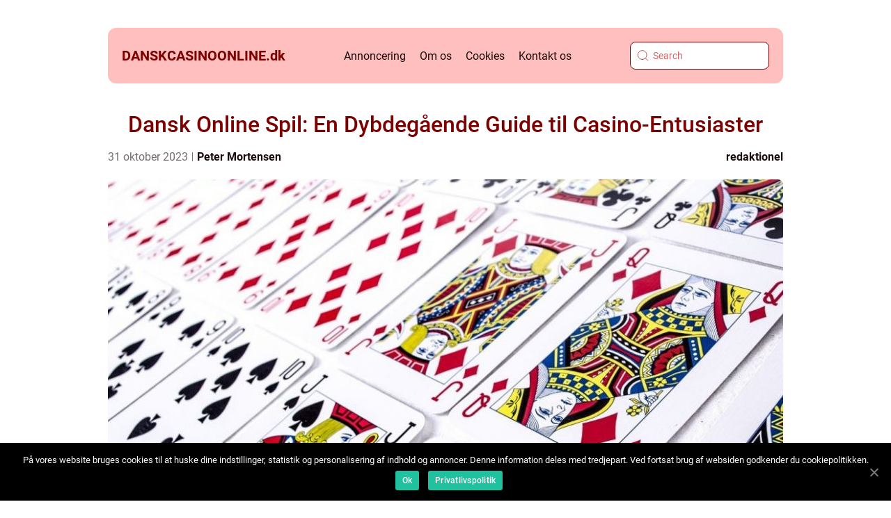

--- FILE ---
content_type: text/html; charset=UTF-8
request_url: https://danskcasinoonline.dk/dansk-online-spil-en-dybdegaaende-guide-til-casino-entusiaster/
body_size: 16191
content:
<!doctype html>
<html lang="da-DK">
<head>
    <meta charset="UTF-8">
    <meta name="viewport" content="width=device-width, initial-scale=1">

    <link rel="apple-touch-icon" sizes="180x180" href="https://danskcasinoonline.dk/wp-content/themes/klikko4_04_06_2025/dest/images/favicon.png">
    <link rel="icon" type="image/png" sizes="32x32" href="https://danskcasinoonline.dk/wp-content/themes/klikko4_04_06_2025/dest/images/favicon.png">
    <link rel="icon" type="image/png" sizes="16x16" href="https://danskcasinoonline.dk/wp-content/themes/klikko4_04_06_2025/dest/images/favicon.png">
            <title>Dansk Online Spil: En Dybdegående Guide til Casino-Entusiaster</title>
    <meta name='robots' content='index, follow' />

	<!-- This site is optimized with the Yoast SEO plugin v25.3 - https://yoast.com/wordpress/plugins/seo/ -->
	<meta name="description" content="Læs vores dybdegående artikel om dansk online spil, der giver dig en omfattende præsentation af hvad det indebærer og hvordan det har udviklet sig over tid. Få vigtige oplysninger for casino-entusiaster og opdag, hvordan du kan få den bedste spiloplevelse på licenserede danske casinoer. Lær om spiludvalg, sikkerhed, bonusser og meget mere!" />
	<link rel="canonical" href="https://danskcasinoonline.dk/dansk-online-spil-en-dybdegaaende-guide-til-casino-entusiaster/" />
	<meta property="og:locale" content="da_DK" />
	<meta property="og:type" content="article" />
	<meta property="og:title" content="Dansk Online Spil: En Dybdegående Guide til Casino-Entusiaster" />
	<meta property="og:description" content="Læs vores dybdegående artikel om dansk online spil, der giver dig en omfattende præsentation af hvad det indebærer og hvordan det har udviklet sig over tid. Få vigtige oplysninger for casino-entusiaster og opdag, hvordan du kan få den bedste spiloplevelse på licenserede danske casinoer. Lær om spiludvalg, sikkerhed, bonusser og meget mere!" />
	<meta property="og:url" content="https://danskcasinoonline.dk/dansk-online-spil-en-dybdegaaende-guide-til-casino-entusiaster/" />
	<meta property="og:site_name" content="Oplevelser og indblik i casinoverdenen" />
	<meta property="article:published_time" content="2023-10-31T01:57:23+00:00" />
	<meta property="article:modified_time" content="2025-08-15T11:18:13+00:00" />
	<meta property="og:image" content="https://danskcasinoonline.dk/wp-content/uploads/2023/10/pixabay-316501.jpeg" />
	<meta property="og:image:width" content="1000" />
	<meta property="og:image:height" content="661" />
	<meta property="og:image:type" content="image/jpeg" />
	<meta name="author" content="Peter Mortensen" />
	<meta name="twitter:card" content="summary_large_image" />
	<script type="application/ld+json" class="yoast-schema-graph">{"@context":"https://schema.org","@graph":[{"@type":"WebPage","@id":"https://danskcasinoonline.dk/dansk-online-spil-en-dybdegaaende-guide-til-casino-entusiaster/","url":"https://danskcasinoonline.dk/dansk-online-spil-en-dybdegaaende-guide-til-casino-entusiaster/","name":"Dansk Online Spil: En Dybdegående Guide til Casino-Entusiaster","isPartOf":{"@id":"https://danskcasinoonline.dk/#website"},"primaryImageOfPage":{"@id":"https://danskcasinoonline.dk/dansk-online-spil-en-dybdegaaende-guide-til-casino-entusiaster/#primaryimage"},"image":{"@id":"https://danskcasinoonline.dk/dansk-online-spil-en-dybdegaaende-guide-til-casino-entusiaster/#primaryimage"},"thumbnailUrl":"https://danskcasinoonline.dk/wp-content/uploads/2023/10/pixabay-316501.jpeg","datePublished":"2023-10-31T01:57:23+00:00","dateModified":"2025-08-15T11:18:13+00:00","author":{"@id":"https://danskcasinoonline.dk/#/schema/person/ecd54a1c5ada1e48e5415cc91d9c6b21"},"description":"Læs vores dybdegående artikel om dansk online spil, der giver dig en omfattende præsentation af hvad det indebærer og hvordan det har udviklet sig over tid. Få vigtige oplysninger for casino-entusiaster og opdag, hvordan du kan få den bedste spiloplevelse på licenserede danske casinoer. Lær om spiludvalg, sikkerhed, bonusser og meget mere!","breadcrumb":{"@id":"https://danskcasinoonline.dk/dansk-online-spil-en-dybdegaaende-guide-til-casino-entusiaster/#breadcrumb"},"inLanguage":"da-DK","potentialAction":[{"@type":"ReadAction","target":["https://danskcasinoonline.dk/dansk-online-spil-en-dybdegaaende-guide-til-casino-entusiaster/"]}]},{"@type":"ImageObject","inLanguage":"da-DK","@id":"https://danskcasinoonline.dk/dansk-online-spil-en-dybdegaaende-guide-til-casino-entusiaster/#primaryimage","url":"https://danskcasinoonline.dk/wp-content/uploads/2023/10/pixabay-316501.jpeg","contentUrl":"https://danskcasinoonline.dk/wp-content/uploads/2023/10/pixabay-316501.jpeg","width":1000,"height":661},{"@type":"BreadcrumbList","@id":"https://danskcasinoonline.dk/dansk-online-spil-en-dybdegaaende-guide-til-casino-entusiaster/#breadcrumb","itemListElement":[{"@type":"ListItem","position":1,"name":"Hjem","item":"https://danskcasinoonline.dk/"},{"@type":"ListItem","position":2,"name":"Dansk Online Spil: En Dybdegående Guide til Casino-Entusiaster"}]},{"@type":"WebSite","@id":"https://danskcasinoonline.dk/#website","url":"https://danskcasinoonline.dk/","name":"Oplevelser og indblik i casinoverdenen","description":"Få oplevelser og indblik i casinoverdenen gennem vores magasinartikler","potentialAction":[{"@type":"SearchAction","target":{"@type":"EntryPoint","urlTemplate":"https://danskcasinoonline.dk/?s={search_term_string}"},"query-input":{"@type":"PropertyValueSpecification","valueRequired":true,"valueName":"search_term_string"}}],"inLanguage":"da-DK"},{"@type":"Person","@id":"https://danskcasinoonline.dk/#/schema/person/ecd54a1c5ada1e48e5415cc91d9c6b21","name":"Peter Mortensen","image":{"@type":"ImageObject","inLanguage":"da-DK","@id":"https://danskcasinoonline.dk/#/schema/person/image/","url":"https://secure.gravatar.com/avatar/3533387db6842180ab9026a4bdc4b47c19cc2438cc5a3f31ca5581bc23fd3a1e?s=96&d=mm&r=g","contentUrl":"https://secure.gravatar.com/avatar/3533387db6842180ab9026a4bdc4b47c19cc2438cc5a3f31ca5581bc23fd3a1e?s=96&d=mm&r=g","caption":"Peter Mortensen"},"url":"https://danskcasinoonline.dk/author/peter_mortensen/"}]}</script>
	<!-- / Yoast SEO plugin. -->


<link rel="alternate" type="application/rss+xml" title="Oplevelser og indblik i casinoverdenen &raquo; Dansk Online Spil: En Dybdegående Guide til Casino-Entusiaster-kommentar-feed" href="https://danskcasinoonline.dk/dansk-online-spil-en-dybdegaaende-guide-til-casino-entusiaster/feed/" />
<link rel="alternate" title="oEmbed (JSON)" type="application/json+oembed" href="https://danskcasinoonline.dk/wp-json/oembed/1.0/embed?url=https%3A%2F%2Fdanskcasinoonline.dk%2Fdansk-online-spil-en-dybdegaaende-guide-til-casino-entusiaster%2F" />
<link rel="alternate" title="oEmbed (XML)" type="text/xml+oembed" href="https://danskcasinoonline.dk/wp-json/oembed/1.0/embed?url=https%3A%2F%2Fdanskcasinoonline.dk%2Fdansk-online-spil-en-dybdegaaende-guide-til-casino-entusiaster%2F&#038;format=xml" />
<style id='wp-img-auto-sizes-contain-inline-css' type='text/css'>
img:is([sizes=auto i],[sizes^="auto," i]){contain-intrinsic-size:3000px 1500px}
/*# sourceURL=wp-img-auto-sizes-contain-inline-css */
</style>
<style id='wp-emoji-styles-inline-css' type='text/css'>

	img.wp-smiley, img.emoji {
		display: inline !important;
		border: none !important;
		box-shadow: none !important;
		height: 1em !important;
		width: 1em !important;
		margin: 0 0.07em !important;
		vertical-align: -0.1em !important;
		background: none !important;
		padding: 0 !important;
	}
/*# sourceURL=wp-emoji-styles-inline-css */
</style>
<style id='wp-block-library-inline-css' type='text/css'>
:root{--wp-block-synced-color:#7a00df;--wp-block-synced-color--rgb:122,0,223;--wp-bound-block-color:var(--wp-block-synced-color);--wp-editor-canvas-background:#ddd;--wp-admin-theme-color:#007cba;--wp-admin-theme-color--rgb:0,124,186;--wp-admin-theme-color-darker-10:#006ba1;--wp-admin-theme-color-darker-10--rgb:0,107,160.5;--wp-admin-theme-color-darker-20:#005a87;--wp-admin-theme-color-darker-20--rgb:0,90,135;--wp-admin-border-width-focus:2px}@media (min-resolution:192dpi){:root{--wp-admin-border-width-focus:1.5px}}.wp-element-button{cursor:pointer}:root .has-very-light-gray-background-color{background-color:#eee}:root .has-very-dark-gray-background-color{background-color:#313131}:root .has-very-light-gray-color{color:#eee}:root .has-very-dark-gray-color{color:#313131}:root .has-vivid-green-cyan-to-vivid-cyan-blue-gradient-background{background:linear-gradient(135deg,#00d084,#0693e3)}:root .has-purple-crush-gradient-background{background:linear-gradient(135deg,#34e2e4,#4721fb 50%,#ab1dfe)}:root .has-hazy-dawn-gradient-background{background:linear-gradient(135deg,#faaca8,#dad0ec)}:root .has-subdued-olive-gradient-background{background:linear-gradient(135deg,#fafae1,#67a671)}:root .has-atomic-cream-gradient-background{background:linear-gradient(135deg,#fdd79a,#004a59)}:root .has-nightshade-gradient-background{background:linear-gradient(135deg,#330968,#31cdcf)}:root .has-midnight-gradient-background{background:linear-gradient(135deg,#020381,#2874fc)}:root{--wp--preset--font-size--normal:16px;--wp--preset--font-size--huge:42px}.has-regular-font-size{font-size:1em}.has-larger-font-size{font-size:2.625em}.has-normal-font-size{font-size:var(--wp--preset--font-size--normal)}.has-huge-font-size{font-size:var(--wp--preset--font-size--huge)}.has-text-align-center{text-align:center}.has-text-align-left{text-align:left}.has-text-align-right{text-align:right}.has-fit-text{white-space:nowrap!important}#end-resizable-editor-section{display:none}.aligncenter{clear:both}.items-justified-left{justify-content:flex-start}.items-justified-center{justify-content:center}.items-justified-right{justify-content:flex-end}.items-justified-space-between{justify-content:space-between}.screen-reader-text{border:0;clip-path:inset(50%);height:1px;margin:-1px;overflow:hidden;padding:0;position:absolute;width:1px;word-wrap:normal!important}.screen-reader-text:focus{background-color:#ddd;clip-path:none;color:#444;display:block;font-size:1em;height:auto;left:5px;line-height:normal;padding:15px 23px 14px;text-decoration:none;top:5px;width:auto;z-index:100000}html :where(.has-border-color){border-style:solid}html :where([style*=border-top-color]){border-top-style:solid}html :where([style*=border-right-color]){border-right-style:solid}html :where([style*=border-bottom-color]){border-bottom-style:solid}html :where([style*=border-left-color]){border-left-style:solid}html :where([style*=border-width]){border-style:solid}html :where([style*=border-top-width]){border-top-style:solid}html :where([style*=border-right-width]){border-right-style:solid}html :where([style*=border-bottom-width]){border-bottom-style:solid}html :where([style*=border-left-width]){border-left-style:solid}html :where(img[class*=wp-image-]){height:auto;max-width:100%}:where(figure){margin:0 0 1em}html :where(.is-position-sticky){--wp-admin--admin-bar--position-offset:var(--wp-admin--admin-bar--height,0px)}@media screen and (max-width:600px){html :where(.is-position-sticky){--wp-admin--admin-bar--position-offset:0px}}

/*# sourceURL=wp-block-library-inline-css */
</style><style id='global-styles-inline-css' type='text/css'>
:root{--wp--preset--aspect-ratio--square: 1;--wp--preset--aspect-ratio--4-3: 4/3;--wp--preset--aspect-ratio--3-4: 3/4;--wp--preset--aspect-ratio--3-2: 3/2;--wp--preset--aspect-ratio--2-3: 2/3;--wp--preset--aspect-ratio--16-9: 16/9;--wp--preset--aspect-ratio--9-16: 9/16;--wp--preset--color--black: #000000;--wp--preset--color--cyan-bluish-gray: #abb8c3;--wp--preset--color--white: #ffffff;--wp--preset--color--pale-pink: #f78da7;--wp--preset--color--vivid-red: #cf2e2e;--wp--preset--color--luminous-vivid-orange: #ff6900;--wp--preset--color--luminous-vivid-amber: #fcb900;--wp--preset--color--light-green-cyan: #7bdcb5;--wp--preset--color--vivid-green-cyan: #00d084;--wp--preset--color--pale-cyan-blue: #8ed1fc;--wp--preset--color--vivid-cyan-blue: #0693e3;--wp--preset--color--vivid-purple: #9b51e0;--wp--preset--gradient--vivid-cyan-blue-to-vivid-purple: linear-gradient(135deg,rgb(6,147,227) 0%,rgb(155,81,224) 100%);--wp--preset--gradient--light-green-cyan-to-vivid-green-cyan: linear-gradient(135deg,rgb(122,220,180) 0%,rgb(0,208,130) 100%);--wp--preset--gradient--luminous-vivid-amber-to-luminous-vivid-orange: linear-gradient(135deg,rgb(252,185,0) 0%,rgb(255,105,0) 100%);--wp--preset--gradient--luminous-vivid-orange-to-vivid-red: linear-gradient(135deg,rgb(255,105,0) 0%,rgb(207,46,46) 100%);--wp--preset--gradient--very-light-gray-to-cyan-bluish-gray: linear-gradient(135deg,rgb(238,238,238) 0%,rgb(169,184,195) 100%);--wp--preset--gradient--cool-to-warm-spectrum: linear-gradient(135deg,rgb(74,234,220) 0%,rgb(151,120,209) 20%,rgb(207,42,186) 40%,rgb(238,44,130) 60%,rgb(251,105,98) 80%,rgb(254,248,76) 100%);--wp--preset--gradient--blush-light-purple: linear-gradient(135deg,rgb(255,206,236) 0%,rgb(152,150,240) 100%);--wp--preset--gradient--blush-bordeaux: linear-gradient(135deg,rgb(254,205,165) 0%,rgb(254,45,45) 50%,rgb(107,0,62) 100%);--wp--preset--gradient--luminous-dusk: linear-gradient(135deg,rgb(255,203,112) 0%,rgb(199,81,192) 50%,rgb(65,88,208) 100%);--wp--preset--gradient--pale-ocean: linear-gradient(135deg,rgb(255,245,203) 0%,rgb(182,227,212) 50%,rgb(51,167,181) 100%);--wp--preset--gradient--electric-grass: linear-gradient(135deg,rgb(202,248,128) 0%,rgb(113,206,126) 100%);--wp--preset--gradient--midnight: linear-gradient(135deg,rgb(2,3,129) 0%,rgb(40,116,252) 100%);--wp--preset--font-size--small: 13px;--wp--preset--font-size--medium: 20px;--wp--preset--font-size--large: 36px;--wp--preset--font-size--x-large: 42px;--wp--preset--spacing--20: 0.44rem;--wp--preset--spacing--30: 0.67rem;--wp--preset--spacing--40: 1rem;--wp--preset--spacing--50: 1.5rem;--wp--preset--spacing--60: 2.25rem;--wp--preset--spacing--70: 3.38rem;--wp--preset--spacing--80: 5.06rem;--wp--preset--shadow--natural: 6px 6px 9px rgba(0, 0, 0, 0.2);--wp--preset--shadow--deep: 12px 12px 50px rgba(0, 0, 0, 0.4);--wp--preset--shadow--sharp: 6px 6px 0px rgba(0, 0, 0, 0.2);--wp--preset--shadow--outlined: 6px 6px 0px -3px rgb(255, 255, 255), 6px 6px rgb(0, 0, 0);--wp--preset--shadow--crisp: 6px 6px 0px rgb(0, 0, 0);}:where(.is-layout-flex){gap: 0.5em;}:where(.is-layout-grid){gap: 0.5em;}body .is-layout-flex{display: flex;}.is-layout-flex{flex-wrap: wrap;align-items: center;}.is-layout-flex > :is(*, div){margin: 0;}body .is-layout-grid{display: grid;}.is-layout-grid > :is(*, div){margin: 0;}:where(.wp-block-columns.is-layout-flex){gap: 2em;}:where(.wp-block-columns.is-layout-grid){gap: 2em;}:where(.wp-block-post-template.is-layout-flex){gap: 1.25em;}:where(.wp-block-post-template.is-layout-grid){gap: 1.25em;}.has-black-color{color: var(--wp--preset--color--black) !important;}.has-cyan-bluish-gray-color{color: var(--wp--preset--color--cyan-bluish-gray) !important;}.has-white-color{color: var(--wp--preset--color--white) !important;}.has-pale-pink-color{color: var(--wp--preset--color--pale-pink) !important;}.has-vivid-red-color{color: var(--wp--preset--color--vivid-red) !important;}.has-luminous-vivid-orange-color{color: var(--wp--preset--color--luminous-vivid-orange) !important;}.has-luminous-vivid-amber-color{color: var(--wp--preset--color--luminous-vivid-amber) !important;}.has-light-green-cyan-color{color: var(--wp--preset--color--light-green-cyan) !important;}.has-vivid-green-cyan-color{color: var(--wp--preset--color--vivid-green-cyan) !important;}.has-pale-cyan-blue-color{color: var(--wp--preset--color--pale-cyan-blue) !important;}.has-vivid-cyan-blue-color{color: var(--wp--preset--color--vivid-cyan-blue) !important;}.has-vivid-purple-color{color: var(--wp--preset--color--vivid-purple) !important;}.has-black-background-color{background-color: var(--wp--preset--color--black) !important;}.has-cyan-bluish-gray-background-color{background-color: var(--wp--preset--color--cyan-bluish-gray) !important;}.has-white-background-color{background-color: var(--wp--preset--color--white) !important;}.has-pale-pink-background-color{background-color: var(--wp--preset--color--pale-pink) !important;}.has-vivid-red-background-color{background-color: var(--wp--preset--color--vivid-red) !important;}.has-luminous-vivid-orange-background-color{background-color: var(--wp--preset--color--luminous-vivid-orange) !important;}.has-luminous-vivid-amber-background-color{background-color: var(--wp--preset--color--luminous-vivid-amber) !important;}.has-light-green-cyan-background-color{background-color: var(--wp--preset--color--light-green-cyan) !important;}.has-vivid-green-cyan-background-color{background-color: var(--wp--preset--color--vivid-green-cyan) !important;}.has-pale-cyan-blue-background-color{background-color: var(--wp--preset--color--pale-cyan-blue) !important;}.has-vivid-cyan-blue-background-color{background-color: var(--wp--preset--color--vivid-cyan-blue) !important;}.has-vivid-purple-background-color{background-color: var(--wp--preset--color--vivid-purple) !important;}.has-black-border-color{border-color: var(--wp--preset--color--black) !important;}.has-cyan-bluish-gray-border-color{border-color: var(--wp--preset--color--cyan-bluish-gray) !important;}.has-white-border-color{border-color: var(--wp--preset--color--white) !important;}.has-pale-pink-border-color{border-color: var(--wp--preset--color--pale-pink) !important;}.has-vivid-red-border-color{border-color: var(--wp--preset--color--vivid-red) !important;}.has-luminous-vivid-orange-border-color{border-color: var(--wp--preset--color--luminous-vivid-orange) !important;}.has-luminous-vivid-amber-border-color{border-color: var(--wp--preset--color--luminous-vivid-amber) !important;}.has-light-green-cyan-border-color{border-color: var(--wp--preset--color--light-green-cyan) !important;}.has-vivid-green-cyan-border-color{border-color: var(--wp--preset--color--vivid-green-cyan) !important;}.has-pale-cyan-blue-border-color{border-color: var(--wp--preset--color--pale-cyan-blue) !important;}.has-vivid-cyan-blue-border-color{border-color: var(--wp--preset--color--vivid-cyan-blue) !important;}.has-vivid-purple-border-color{border-color: var(--wp--preset--color--vivid-purple) !important;}.has-vivid-cyan-blue-to-vivid-purple-gradient-background{background: var(--wp--preset--gradient--vivid-cyan-blue-to-vivid-purple) !important;}.has-light-green-cyan-to-vivid-green-cyan-gradient-background{background: var(--wp--preset--gradient--light-green-cyan-to-vivid-green-cyan) !important;}.has-luminous-vivid-amber-to-luminous-vivid-orange-gradient-background{background: var(--wp--preset--gradient--luminous-vivid-amber-to-luminous-vivid-orange) !important;}.has-luminous-vivid-orange-to-vivid-red-gradient-background{background: var(--wp--preset--gradient--luminous-vivid-orange-to-vivid-red) !important;}.has-very-light-gray-to-cyan-bluish-gray-gradient-background{background: var(--wp--preset--gradient--very-light-gray-to-cyan-bluish-gray) !important;}.has-cool-to-warm-spectrum-gradient-background{background: var(--wp--preset--gradient--cool-to-warm-spectrum) !important;}.has-blush-light-purple-gradient-background{background: var(--wp--preset--gradient--blush-light-purple) !important;}.has-blush-bordeaux-gradient-background{background: var(--wp--preset--gradient--blush-bordeaux) !important;}.has-luminous-dusk-gradient-background{background: var(--wp--preset--gradient--luminous-dusk) !important;}.has-pale-ocean-gradient-background{background: var(--wp--preset--gradient--pale-ocean) !important;}.has-electric-grass-gradient-background{background: var(--wp--preset--gradient--electric-grass) !important;}.has-midnight-gradient-background{background: var(--wp--preset--gradient--midnight) !important;}.has-small-font-size{font-size: var(--wp--preset--font-size--small) !important;}.has-medium-font-size{font-size: var(--wp--preset--font-size--medium) !important;}.has-large-font-size{font-size: var(--wp--preset--font-size--large) !important;}.has-x-large-font-size{font-size: var(--wp--preset--font-size--x-large) !important;}
/*# sourceURL=global-styles-inline-css */
</style>

<style id='classic-theme-styles-inline-css' type='text/css'>
/*! This file is auto-generated */
.wp-block-button__link{color:#fff;background-color:#32373c;border-radius:9999px;box-shadow:none;text-decoration:none;padding:calc(.667em + 2px) calc(1.333em + 2px);font-size:1.125em}.wp-block-file__button{background:#32373c;color:#fff;text-decoration:none}
/*# sourceURL=/wp-includes/css/classic-themes.min.css */
</style>
<link rel='stylesheet' id='custom-theme-style-css' href='https://danskcasinoonline.dk/wp-content/themes/klikko4_04_06_2025/style.css?ver=6.9' type='text/css' media='all' />
<link rel='stylesheet' id='main-style-css' href='https://danskcasinoonline.dk/wp-content/themes/klikko4_04_06_2025/dest/css/app.css?ver=6.9' type='text/css' media='all' />
<link rel='stylesheet' id='owl-carousel-css' href='https://danskcasinoonline.dk/wp-content/themes/klikko4_04_06_2025/dest/css/owl.carousel.min.css?ver=1' type='text/css' media='all' />
<script type="text/javascript" src="https://danskcasinoonline.dk/wp-includes/js/jquery/jquery.min.js?ver=3.7.1" id="jquery-core-js"></script>
<script type="text/javascript" src="https://danskcasinoonline.dk/wp-includes/js/jquery/jquery-migrate.min.js?ver=3.4.1" id="jquery-migrate-js"></script>
<link rel="https://api.w.org/" href="https://danskcasinoonline.dk/wp-json/" /><link rel="alternate" title="JSON" type="application/json" href="https://danskcasinoonline.dk/wp-json/wp/v2/posts/647" /><link rel="EditURI" type="application/rsd+xml" title="RSD" href="https://danskcasinoonline.dk/xmlrpc.php?rsd" />
<meta name="generator" content="WordPress 6.9" />
<link rel='shortlink' href='https://danskcasinoonline.dk/?p=647' />
<script type="text/javascript">var ajaxurl = "https://danskcasinoonline.dk/wp-admin/admin-ajax.php";</script><!-- Google Tag Manager -->
<script>(function(w,d,s,l,i){w[l]=w[l]||[];w[l].push({'gtm.start':
new Date().getTime(),event:'gtm.js'});var f=d.getElementsByTagName(s)[0],
j=d.createElement(s),dl=l!='dataLayer'?'&l='+l:'';j.async=true;j.src=
'https://www.googletagmanager.com/gtm.js?id='+i+dl;f.parentNode.insertBefore(j,f);
})(window,document,'script','dataLayer','GTM-MMC34W6K');</script>
<!-- End Google Tag Manager -->
    <script type="application/ld+json">
        {
          "@context": "https://schema.org",
          "@type": "NewsArticle",
          "mainEntityOfPage": {
            "@type": "WebPage",
            "@id": "https://danskcasinoonline.dk/dansk-online-spil-en-dybdegaaende-guide-til-casino-entusiaster/"
          },
          "headline": "Dansk Online Spil: En Dybdegående Guide til Casino-Entusiaster",
          "image": "https://danskcasinoonline.dk/wp-content/uploads/2023/10/pixabay-316501.jpeg",
          "datePublished": "2023-10-31T02:57:23+01:00",
          "dateModified":  "2025-08-15T13:18:13+02:00",
          "author": {
            "@type": "Person",
            "name": "Peter Mortensen"
          },
          "publisher": {
             "@type": "Organization",
             "name": "Oplevelser og indblik i casinoverdenen",
             "logo": {
                "@type": "ImageObject",
                "url": "https://danskcasinoonline.dk/wp-content/themes/klikko4_04_06_2025/dest/images/favicon.png"
             }
          }
        }
    </script>

    </head>

<body class="wp-singular post-template-default single single-post postid-647 single-format-standard wp-theme-klikko4_04_06_2025">
<!-- Google Tag Manager (noscript) -->
<noscript><iframe src="https://www.googletagmanager.com/ns.html?id=GTM-MMC34W6K"
height="0" width="0" style="display:none;visibility:hidden"></iframe></noscript>
<!-- End Google Tag Manager (noscript) --><header class="header-block">
    <div class="mobile-bg"><span></span></div>
    <div class="max-width-content container-fluid">
        <div class="header-block__wrapper">
            <a href="https://danskcasinoonline.dk">
                <span class="site-name">
                    danskcasinoonline.<span>dk</span>                </span>
            </a>
            <div class="menu-klikko-main-menu-container"><ul id="menu-klikko-main-menu" class="menu"><li id="menu-item-919" class="menu-item menu-item-type-post_type menu-item-object-page menu-item-919"><a href="https://danskcasinoonline.dk/annoncering/">Annoncering</a></li>
<li id="menu-item-920" class="menu-item menu-item-type-post_type menu-item-object-page menu-item-920"><a href="https://danskcasinoonline.dk/om-os/">Om os</a></li>
<li id="menu-item-921" class="menu-item menu-item-type-post_type menu-item-object-page menu-item-privacy-policy menu-item-921"><a rel="privacy-policy" href="https://danskcasinoonline.dk/cookies/">Cookies</a></li>
<li id="menu-item-922" class="menu-item menu-item-type-post_type menu-item-object-page menu-item-922"><a href="https://danskcasinoonline.dk/kontakt-os/">Kontakt os</a></li>
</ul></div>            <form id="search" class="search-form" method="get" action="https://danskcasinoonline.dk/">
                <input class="search-form__input" placeholder="Search" type="search" value="" name="s" id="search">
                <input class="search-form__submit" type="submit" value="">
            </form>
            <div class="mobile-items">
                <div class="mobile-items__search"></div>
                <div class="mobile-items__menu"></div>
            </div>
        </div>
    </div>
</header>
<main>
    <div class="top-banner">
        <div id="HeaderWideBanner970" class="banner wide-banner"></div>    </div>
    <div class="main-wrapper">
        <div class="left-banner-block">
            <div id="LeftSidebarScrollBanner300" class="banner"></div>        </div>

    <div class="single-blog">
        <section class="main-content__head">
            <h1>Dansk Online Spil: En Dybdegående Guide til Casino-Entusiaster</h1>
                <div class="card-data">
        
        <div class="card-info">
            <span class="card-date">
                31 oktober 2023            </span>
            <span class="card-author">
                <a href="https://danskcasinoonline.dk/author/peter_mortensen/">Peter Mortensen</a>            </span>
        </div>

                <div class="card-categories">
            <a href="https://danskcasinoonline.dk/category/redaktionel/" rel="tag">redaktionel</a>        </div>
        
    </div>
                                <div class="main-content__image">
                    <img width="970" height="600" src="https://danskcasinoonline.dk/wp-content/uploads/2023/10/pixabay-316501-970x600.jpeg" class="attachment-front-large size-front-large" alt="" decoding="async" fetchpriority="high" />                </div>
                        <div class="main-content__text">
                <h2>Indledning:</h2>
<p>Velkommen til denne dybdegående artikel om dansk online spil. Hvis du er en casino-entusiast eller bare generelt interesseret i spændende spiloplevelser, er du havnet det helt rigtige sted. Her vil vi tage dig med på en rejse gennem historien om dansk online spil og udforske, hvad det er, der gør det så populært.</p>
<h2>Hvad er Dansk Online Spil?</h2>
<p>
                         <picture><source srcset="https://wsnonline.dk/storage/image-gallery-images/pixabay-562759.webp" type="image/webp"><source srcset="https://wsnonline.dk/storage/image-gallery-images/pixabay-562759.webp" type="image/jpeg"><img decoding="async" style="max-width: 400px!important; height: auto!important;display: block!important; margin-left: auto!important; margin-right: auto!important;" src="https://wsnonline.dk/storage/image-gallery-images/pixabay-562759.jpeg" alt="casino">
                         </picture></p>
<p>Dansk online spil refererer til spil, der tilbydes via internettet til danske spillere. Det kan omfatte alt fra traditionelle casinospil som blackjack, roulette og spilleautomater til moderne, innovative spil som live casino-spil og virtuel reality-spil. Det bedste ved dansk online spil er, at det giver spillerne mulighed for at opleve spændingen og underholdningen ved et fysisk casino i komforten af deres eget hjem.</p>
<p>Dansk online spil tilbydes både af danske og internationale spiludbydere. Mange af de danske spiludbydere er licenserede og regulerede af Spillemyndigheden, hvilket sikrer en sikker og retfærdig spilleoplevelse. Derudover tilbyder danske spiludbydere også ofte kundesupport på dansk og muligheden for at spille med danske kroner.</p>
<h2>Historien om Dansk Online Spil</h2>
<p>Dansk online spil har en lang og spændende historie. I begyndelsen af 2000&#8217;erne begyndte de første online casinoer at dukke op og tilbyde spil til danske spillere. De fleste af disse casinoer var dog ikke regulerede og dermed ikke underlagt dansk lovgivning.</p>
<p>Det ændrede sig i 2012, da den danske spillelov blev indført for at regulere online spil i Danmark. Loven krævede, at alle spiludbydere skulle ansøge om licens hos Spillemyndigheden for at tilbyde spil til danske spillere. Dette skabte en mere sikker og gennemsigtig spilleindustri og gav spillere mulighed for at spille på licenserede casinoer med tillid.</p>
<p>Siden da er dansk online spil kun blevet mere populært og udbuddet af spil er vokset betydeligt. Spiludbydere har investeret i avancerede teknologier for at forbedre spiloplevelsen og tilbyde innovative spil, der appellerer til moderne spillere.</p>
<h2>Hvad er Vigtigt at Vide om Dansk Online Spil?</h2>
<p>For at få den bedst mulige oplevelse med dansk online spil er der flere vigtige ting, du bør vide. Her er nogle af de mest essentielle punkter:</p>
<p>&#8211; Licensering og reguleringsstatus: Det er vigtigt at spille på et casino, der er licenseret og reguleret af Spillemyndigheden. Dette sikrer, at spiludbyderen overholder de nødvendige standarder for sikkerhed og retfærdighed.</p>
<p>&#8211; Spiludvalg: Vælg et casino, der tilbyder et bredt udvalg af spil, der passer til dine præferencer. Dette kan være alt fra traditionelle bordspil som blackjack og roulette til moderne spilleautomater og live casino-spil.</p>
<p>&#8211; Bonusser og kampagner: Kig efter casinoer, der tilbyder attraktive bonusser og kampagner. Disse kan omfatte velkomstbonusser, gratis spins og loyalitetsprogrammer, der belønner loyale spillere.</p>
<p>&#8211; Sikkerhed og privacy: Tjek, om casinoet anvender avancerede sikkerhedsforanstaltninger som SSL-kryptering til at beskytte dine personlige og finansielle oplysninger. Du bør også være opmærksom på casinoets politik for databeskyttelse og fortrolighed.</p>
<p>&#8211; Kundesupport: Sørg for, at casinoet tilbyder pålidelig kundesupport, der er tilgængelig på dansk. Dette sikrer, at du kan få hjælp og support, når du har brug for det.</p>
<h2><span style="width:560px;height:315px;display:block;margin:20px auto 40px;" class="fx-youtube-iframe-box"><br />
                                <iframe style="display:block;margin:auto;border: unset;" width="560" height="315" src="https://www.youtube.com/embed/8uXLnfYNH8E"
                                            title="casino" frameborder="0"
                                            allow="accelerometer; autoplay; clipboard-write; encrypted-media; gyroscope; picture-in-picture; web-share" allowfullscreen><br />
                                </iframe><br />
                            </span></h2>
<h2>Konklusion:</h2>
<p>Dansk online spil er en spændende og underholdende verden, der tilbyder et væld af fantastiske spiloplevelser for casino-entusiaster. Gennem årene har dansk online spil udviklet sig betydeligt og tilbyder nu en bred vifte af spil, der appellerer til forskellige præferencer. Ved at vælge et licenseret og reguleret casino, der tilbyder et bredt udvalg af spil, attraktive bonusser og pålidelig kundesupport kan du nyde en sikker og fornøjelig spilleoplevelse. Så tag din virtuelle plads ved roulettebordet eller drej hjulet på spilleautomaterne og oplev spændingen ved dansk online spil!</p>
<div class="schema-faq-wrapper">
<h2 style="text-align: center; margin-bottom: 20px;"><span style="border: 1px solid black; padding: 10px 50px;">FAQ</span><br />
		</h2>
<div itemscope itemtype="https://schema.org/FAQPage" style="border: 1px solid black; padding: 20px;">
<div itemscope itemprop="mainEntity" itemtype="https://schema.org/Question">
<h3><span itemprop="name">Hvad er fordelene ved at spille dansk online spil?</span></h3>
<div itemscope itemprop="acceptedAnswer" itemtype="https://schema.org/Answer">
<div itemprop="text">Fordelene ved at spille dansk online spil inkluderer en bred vifte af spil at vælge imellem, sikkerhed for fair spil, kundesupport på dansk og muligheden for at spille med danske kroner. Dansk online spil giver dig også frihed til at spille hvor som helst og når som helst direkte fra din egen komfort.</div>
</p></div>
</p></div>
<div itemscope itemprop="mainEntity" itemtype="https://schema.org/Question">
<h3><span itemprop="name">Hvor kan jeg finde danske online spil?</span></h3>
<div itemscope itemprop="acceptedAnswer" itemtype="https://schema.org/Answer">
<div itemprop="text">Du kan finde danske online spil på licenserede casinoer, der er reguleret af Spillemyndigheden. Disse casinoer tilbyder et bredt udvalg af spil og sikrer en retfærdig og sikker spilleoplevelse.</div>
</p></div>
</p></div>
<div itemscope itemprop="mainEntity" itemtype="https://schema.org/Question">
<h3><span itemprop="name">Hvordan kan jeg sikre mig, at et online casino er sikkert?</span></h3>
<div itemscope itemprop="acceptedAnswer" itemtype="https://schema.org/Answer">
<div itemprop="text">For at sikre, at et online casino er sikkert, bør du kigge efter licenserings- og reguleringsoplysninger. Et licenseret casino, der anvender SSL-kryptering og har en klar politik for databeskyttelse, er mere tilbøjeligt til at være sikkert.</div>
</p></div>
</p></div>
</p></div>
</p></div>
            </div>
            
    <div class="section-sitemap">
        <a href="https://danskcasinoonline.dk/sitemap/" class="sitemap-title">
            Få læst flere indlæg her        </a>
    </div>

                <div class="inner-content-banner big">
    <div id="BodyTopWideBanner970" class="banner-l"></div>
    <div id="BodyTopWideBanner728" class="banner-m"></div>
    <div id="BodyTopMobileBanner320" class="banner-s"></div>
</div>        </section>
        <section class="main-content">
            <div class="main-block">
                
    <h2 class="more-news">
        Flere Nyheder    </h2>

                    <div class="main-content__recent">
                                                <div class="main-block__item">
                                
<div class="main-block__item__image">
        <a href="https://danskcasinoonline.dk/fascinationen-af-casino-en-verden-fuld-af-underholdning-og-spaending/">
        <img width="334" height="239" src="https://danskcasinoonline.dk/wp-content/uploads/2024/04/pixabay-839033-334x239.jpeg" class="attachment-vertical-image size-vertical-image" alt="" decoding="async" srcset="https://danskcasinoonline.dk/wp-content/uploads/2024/04/pixabay-839033-334x239.jpeg 334w, https://danskcasinoonline.dk/wp-content/uploads/2024/04/pixabay-839033-167x120.jpeg 167w" sizes="(max-width: 334px) 100vw, 334px" />    </a>
    </div>
<div class="main-block__item__info">
        <div class="card-data">
        
        <div class="card-info">
            <span class="card-date">
                11 april 2024            </span>
            <span class="card-author">
                <a href="https://danskcasinoonline.dk/author/noah_petersen/">Noah Petersen</a>            </span>
        </div>

                <div class="card-categories">
            <a href="https://danskcasinoonline.dk/category/redaktionel/" rel="tag">redaktionel</a>        </div>
        
    </div>
        <a href="https://danskcasinoonline.dk/fascinationen-af-casino-en-verden-fuld-af-underholdning-og-spaending/">
        <h3 class="short-title">Fascinationen af casino: En verden fuld af underholdning og spænding</h3>
    </a>
    <a href="https://danskcasinoonline.dk/fascinationen-af-casino-en-verden-fuld-af-underholdning-og-spaending/">
        <p class="short-snippet">Indledning: Velkommen til denne dybdegående artikel om dansk online spil. Hvis du er en casino-entusiast eller bare generelt interesseret i spændende spiloplevelser, er du havnet det helt rigtige sted. Her vil vi tage dig med på en rejse gennem histo...</p>
    </a>
</div>
                            </div>
                                                    <div class="main-block__item">
                                
<div class="main-block__item__image">
        <a href="https://danskcasinoonline.dk/spillemaskiner-gratis-en-guide-til-casino-spil-entusiaster/">
        <img width="334" height="239" src="https://danskcasinoonline.dk/wp-content/uploads/2024/01/pixabay-167051-334x239.jpeg" class="attachment-vertical-image size-vertical-image" alt="" decoding="async" srcset="https://danskcasinoonline.dk/wp-content/uploads/2024/01/pixabay-167051-334x239.jpeg 334w, https://danskcasinoonline.dk/wp-content/uploads/2024/01/pixabay-167051-167x120.jpeg 167w" sizes="(max-width: 334px) 100vw, 334px" />    </a>
    </div>
<div class="main-block__item__info">
        <div class="card-data">
        
        <div class="card-info">
            <span class="card-date">
                18 januar 2024            </span>
            <span class="card-author">
                <a href="https://danskcasinoonline.dk/author/peter_mortensen/">Peter Mortensen</a>            </span>
        </div>

                <div class="card-categories">
            <a href="https://danskcasinoonline.dk/category/redaktionel/" rel="tag">redaktionel</a>        </div>
        
    </div>
        <a href="https://danskcasinoonline.dk/spillemaskiner-gratis-en-guide-til-casino-spil-entusiaster/">
        <h3 class="short-title">Spillemaskiner Gratis: En Guide til Casino Spil Entusiaster</h3>
    </a>
    <a href="https://danskcasinoonline.dk/spillemaskiner-gratis-en-guide-til-casino-spil-entusiaster/">
        <p class="short-snippet">Indledning: Velkommen til denne dybdegående artikel om dansk online spil. Hvis du er en casino-entusiast eller bare generelt interesseret i spændende spiloplevelser, er du havnet det helt rigtige sted. Her vil vi tage dig med på en rejse gennem histo...</p>
    </a>
</div>
                            </div>
                                                    <div class="main-block__item">
                                
<div class="main-block__item__image">
        <a href="https://danskcasinoonline.dk/gratis-slots-spillemaskiner-oplev-spaendingen-uden-at-bruge-en-krone/">
        <img width="334" height="239" src="https://danskcasinoonline.dk/wp-content/uploads/2024/01/pixabay-839033-334x239.jpeg" class="attachment-vertical-image size-vertical-image" alt="" decoding="async" srcset="https://danskcasinoonline.dk/wp-content/uploads/2024/01/pixabay-839033-334x239.jpeg 334w, https://danskcasinoonline.dk/wp-content/uploads/2024/01/pixabay-839033-167x120.jpeg 167w" sizes="(max-width: 334px) 100vw, 334px" />    </a>
    </div>
<div class="main-block__item__info">
        <div class="card-data">
        
        <div class="card-info">
            <span class="card-date">
                18 januar 2024            </span>
            <span class="card-author">
                <a href="https://danskcasinoonline.dk/author/peter_mortensen/">Peter Mortensen</a>            </span>
        </div>

                <div class="card-categories">
            <a href="https://danskcasinoonline.dk/category/redaktionel/" rel="tag">redaktionel</a>        </div>
        
    </div>
        <a href="https://danskcasinoonline.dk/gratis-slots-spillemaskiner-oplev-spaendingen-uden-at-bruge-en-krone/">
        <h3 class="short-title">Gratis slots spillemaskiner &#8211; oplev spændingen uden at bruge en krone</h3>
    </a>
    <a href="https://danskcasinoonline.dk/gratis-slots-spillemaskiner-oplev-spaendingen-uden-at-bruge-en-krone/">
        <p class="short-snippet">Indledning: Velkommen til denne dybdegående artikel om dansk online spil. Hvis du er en casino-entusiast eller bare generelt interesseret i spændende spiloplevelser, er du havnet det helt rigtige sted. Her vil vi tage dig med på en rejse gennem histo...</p>
    </a>
</div>
                            </div>
                                                    <div class="main-block__item">
                                
<div class="main-block__item__image">
        <a href="https://danskcasinoonline.dk/gratis-spillemaskiner-en-guide-til-casinoentusiaster/">
        <img width="334" height="239" src="https://danskcasinoonline.dk/wp-content/uploads/2024/01/pixabay-5750834-334x239.jpeg" class="attachment-vertical-image size-vertical-image" alt="" decoding="async" srcset="https://danskcasinoonline.dk/wp-content/uploads/2024/01/pixabay-5750834-334x239.jpeg 334w, https://danskcasinoonline.dk/wp-content/uploads/2024/01/pixabay-5750834-167x120.jpeg 167w" sizes="(max-width: 334px) 100vw, 334px" />    </a>
    </div>
<div class="main-block__item__info">
        <div class="card-data">
        
        <div class="card-info">
            <span class="card-date">
                18 januar 2024            </span>
            <span class="card-author">
                <a href="https://danskcasinoonline.dk/author/peter_mortensen/">Peter Mortensen</a>            </span>
        </div>

                <div class="card-categories">
            <a href="https://danskcasinoonline.dk/category/redaktionel/" rel="tag">redaktionel</a>        </div>
        
    </div>
        <a href="https://danskcasinoonline.dk/gratis-spillemaskiner-en-guide-til-casinoentusiaster/">
        <h3 class="short-title">Gratis spillemaskiner &#8211; En guide til casinoentusiaster</h3>
    </a>
    <a href="https://danskcasinoonline.dk/gratis-spillemaskiner-en-guide-til-casinoentusiaster/">
        <p class="short-snippet">Indledning: Velkommen til denne dybdegående artikel om dansk online spil. Hvis du er en casino-entusiast eller bare generelt interesseret i spændende spiloplevelser, er du havnet det helt rigtige sted. Her vil vi tage dig med på en rejse gennem histo...</p>
    </a>
</div>
                            </div>
                                                            </div>
                <div class="inner-content-banner middle">
    <div id="BodyMiddleWideBanner728" class="banner banner-m"></div>
    <div id="BodyMiddleMobileBanner320" class="banner banner-s"></div>
</div>                <div class="recent-block">
                    <div class="recent-block__wrapper">
                        <div class="recent-block__wrapper__item">
                    <a href="https://danskcasinoonline.dk/spil-bridge-gratis-en-dybdegaaende-guide-til-casino-og-spilentusiaster/">
        <img width="167" height="120" src="https://danskcasinoonline.dk/wp-content/uploads/2024/01/pixabay-839034-167x120.jpeg" class="attachment-recent-image size-recent-image" alt="" decoding="async" srcset="https://danskcasinoonline.dk/wp-content/uploads/2024/01/pixabay-839034-167x120.jpeg 167w, https://danskcasinoonline.dk/wp-content/uploads/2024/01/pixabay-839034-334x239.jpeg 334w" sizes="(max-width: 167px) 100vw, 167px" />    </a>
                    <p class="recent-block__wrapper__item__date">
                    17 januar 2024                </p>
                <a href="https://danskcasinoonline.dk/spil-bridge-gratis-en-dybdegaaende-guide-til-casino-og-spilentusiaster/">
                    <h3 class="short-title">Spil Bridge Gratis - En Dybdegående Guide til Casino- og Spilentusiaster</h3>
                </a>
            </div>
                    <div class="recent-block__wrapper__item">
                    <a href="https://danskcasinoonline.dk/bridge-spil-gratis-den-ultimative-guide-for-casino-og-spilentusiaster/">
        <img width="167" height="120" src="https://danskcasinoonline.dk/wp-content/uploads/2024/01/pixabay-2777809-167x120.jpeg" class="attachment-recent-image size-recent-image" alt="" decoding="async" srcset="https://danskcasinoonline.dk/wp-content/uploads/2024/01/pixabay-2777809-167x120.jpeg 167w, https://danskcasinoonline.dk/wp-content/uploads/2024/01/pixabay-2777809-334x239.jpeg 334w" sizes="(max-width: 167px) 100vw, 167px" />    </a>
                    <p class="recent-block__wrapper__item__date">
                    17 januar 2024                </p>
                <a href="https://danskcasinoonline.dk/bridge-spil-gratis-den-ultimative-guide-for-casino-og-spilentusiaster/">
                    <h3 class="short-title">Bridge spil gratis  Den ultimative guide for casino-og spilentusiaster</h3>
                </a>
            </div>
                    <div class="recent-block__wrapper__item">
                    <a href="https://danskcasinoonline.dk/spil-gratis-bridge-en-informativ-guide-til-casinospil-entusiaster/">
        <img width="167" height="120" src="https://danskcasinoonline.dk/wp-content/uploads/2024/01/pixabay-1437776-167x120.jpeg" class="attachment-recent-image size-recent-image" alt="" decoding="async" srcset="https://danskcasinoonline.dk/wp-content/uploads/2024/01/pixabay-1437776-167x120.jpeg 167w, https://danskcasinoonline.dk/wp-content/uploads/2024/01/pixabay-1437776-334x239.jpeg 334w" sizes="(max-width: 167px) 100vw, 167px" />    </a>
                    <p class="recent-block__wrapper__item__date">
                    17 januar 2024                </p>
                <a href="https://danskcasinoonline.dk/spil-gratis-bridge-en-informativ-guide-til-casinospil-entusiaster/">
                    <h3 class="short-title">Spil Gratis Bridge: En Informativ Guide til Casinospil-entusiaster</h3>
                </a>
            </div>
                    <div class="recent-block__wrapper__item">
                    <a href="https://danskcasinoonline.dk/kom-og-vind-gratis-spil-alt-hvad-du-behoever-at-vide/">
        <img width="167" height="120" src="https://danskcasinoonline.dk/wp-content/uploads/2024/01/pixabay-562762-1-167x120.jpeg" class="attachment-recent-image size-recent-image" alt="" decoding="async" srcset="https://danskcasinoonline.dk/wp-content/uploads/2024/01/pixabay-562762-1-167x120.jpeg 167w, https://danskcasinoonline.dk/wp-content/uploads/2024/01/pixabay-562762-1-334x239.jpeg 334w" sizes="(max-width: 167px) 100vw, 167px" />    </a>
                    <p class="recent-block__wrapper__item__date">
                    16 januar 2024                </p>
                <a href="https://danskcasinoonline.dk/kom-og-vind-gratis-spil-alt-hvad-du-behoever-at-vide/">
                    <h3 class="short-title">Kom og vind gratis spil: Alt hvad du behøver at vide</h3>
                </a>
            </div>
                    <div class="recent-block__wrapper__item">
                    <a href="https://danskcasinoonline.dk/spil-gratis-syvkabale-en-dybdegaaende-guide-til-casino-entusiaster/">
        <img width="167" height="120" src="https://danskcasinoonline.dk/wp-content/uploads/2024/01/pixabay-2001128-167x120.jpeg" class="attachment-recent-image size-recent-image" alt="" decoding="async" srcset="https://danskcasinoonline.dk/wp-content/uploads/2024/01/pixabay-2001128-167x120.jpeg 167w, https://danskcasinoonline.dk/wp-content/uploads/2024/01/pixabay-2001128-334x239.jpeg 334w" sizes="(max-width: 167px) 100vw, 167px" />    </a>
                    <p class="recent-block__wrapper__item__date">
                    16 januar 2024                </p>
                <a href="https://danskcasinoonline.dk/spil-gratis-syvkabale-en-dybdegaaende-guide-til-casino-entusiaster/">
                    <h3 class="short-title">Spil Gratis Syvkabale: En Dybdegående Guide til Casino-Entusiaster</h3>
                </a>
            </div>
                    <div class="recent-block__wrapper__item">
                    <a href="https://danskcasinoonline.dk/kabaler-gratis-spil-en-omfattende-guide-til-casinoentusiaster/">
        <img width="167" height="120" src="https://danskcasinoonline.dk/wp-content/uploads/2024/01/pixabay-4067697-167x120.png" class="attachment-recent-image size-recent-image" alt="" decoding="async" srcset="https://danskcasinoonline.dk/wp-content/uploads/2024/01/pixabay-4067697-167x120.png 167w, https://danskcasinoonline.dk/wp-content/uploads/2024/01/pixabay-4067697-334x239.png 334w" sizes="(max-width: 167px) 100vw, 167px" />    </a>
                    <p class="recent-block__wrapper__item__date">
                    16 januar 2024                </p>
                <a href="https://danskcasinoonline.dk/kabaler-gratis-spil-en-omfattende-guide-til-casinoentusiaster/">
                    <h3 class="short-title">Kabaler Gratis Spil: En Omfattende Guide til Casinoentusiaster</h3>
                </a>
            </div>
                    <div class="recent-block__wrapper__item">
                    <a href="https://danskcasinoonline.dk/spil-7-kabale-online-gratis-den-ultimative-guide-til-casinoentusiaster/">
        <img width="167" height="120" src="https://danskcasinoonline.dk/wp-content/uploads/2024/01/pixabay-602976-1-167x120.jpeg" class="attachment-recent-image size-recent-image" alt="" decoding="async" srcset="https://danskcasinoonline.dk/wp-content/uploads/2024/01/pixabay-602976-1-167x120.jpeg 167w, https://danskcasinoonline.dk/wp-content/uploads/2024/01/pixabay-602976-1-334x239.jpeg 334w" sizes="(max-width: 167px) 100vw, 167px" />    </a>
                    <p class="recent-block__wrapper__item__date">
                    15 januar 2024                </p>
                <a href="https://danskcasinoonline.dk/spil-7-kabale-online-gratis-den-ultimative-guide-til-casinoentusiaster/">
                    <h3 class="short-title">Spil 7 kabale online gratis: Den ultimative guide til casinoentusiaster</h3>
                </a>
            </div>
                    <div class="recent-block__wrapper__item">
                    <a href="https://danskcasinoonline.dk/gratis-online-spil-dk-den-ultimative-guide-til-casinospiloplevelser/">
        <img width="167" height="120" src="https://danskcasinoonline.dk/wp-content/uploads/2024/01/pixabay-1428594-167x120.jpeg" class="attachment-recent-image size-recent-image" alt="" decoding="async" srcset="https://danskcasinoonline.dk/wp-content/uploads/2024/01/pixabay-1428594-167x120.jpeg 167w, https://danskcasinoonline.dk/wp-content/uploads/2024/01/pixabay-1428594-334x239.jpeg 334w" sizes="(max-width: 167px) 100vw, 167px" />    </a>
                    <p class="recent-block__wrapper__item__date">
                    15 januar 2024                </p>
                <a href="https://danskcasinoonline.dk/gratis-online-spil-dk-den-ultimative-guide-til-casinospiloplevelser/">
                    <h3 class="short-title">Gratis online spil DK - Den ultimative guide til casinospiloplevelser</h3>
                </a>
            </div>
                    <div class="recent-block__wrapper__item">
                    <a href="https://danskcasinoonline.dk/gratis-spil-7-kabalen-en-dybdegaaende-gennemgang-af-et-populaert-casinospil/">
        <img width="167" height="120" src="https://danskcasinoonline.dk/wp-content/uploads/2024/01/pixabay-585098-3-167x120.jpeg" class="attachment-recent-image size-recent-image" alt="" decoding="async" srcset="https://danskcasinoonline.dk/wp-content/uploads/2024/01/pixabay-585098-3-167x120.jpeg 167w, https://danskcasinoonline.dk/wp-content/uploads/2024/01/pixabay-585098-3-334x239.jpeg 334w" sizes="(max-width: 167px) 100vw, 167px" />    </a>
                    <p class="recent-block__wrapper__item__date">
                    15 januar 2024                </p>
                <a href="https://danskcasinoonline.dk/gratis-spil-7-kabalen-en-dybdegaaende-gennemgang-af-et-populaert-casinospil/">
                    <h3 class="short-title">Gratis spil 7 kabalen: En dybdegående gennemgang af et populært casinospil</h3>
                </a>
            </div>
                    <div class="recent-block__wrapper__item">
                    <a href="https://danskcasinoonline.dk/hjerterfri-gratis-spil-den-ultimative-guide-til-casino-entusiaster/">
        <img width="167" height="120" src="https://danskcasinoonline.dk/wp-content/uploads/2024/01/pixabay-1051381-1-167x120.jpeg" class="attachment-recent-image size-recent-image" alt="" decoding="async" srcset="https://danskcasinoonline.dk/wp-content/uploads/2024/01/pixabay-1051381-1-167x120.jpeg 167w, https://danskcasinoonline.dk/wp-content/uploads/2024/01/pixabay-1051381-1-334x239.jpeg 334w" sizes="(max-width: 167px) 100vw, 167px" />    </a>
                    <p class="recent-block__wrapper__item__date">
                    14 januar 2024                </p>
                <a href="https://danskcasinoonline.dk/hjerterfri-gratis-spil-den-ultimative-guide-til-casino-entusiaster/">
                    <h3 class="short-title">Hjerterfri Gratis Spil: Den Ultimative Guide til Casino-entusiaster</h3>
                </a>
            </div>
                    <div class="recent-block__wrapper__item">
                    <a href="https://danskcasinoonline.dk/spider-solitaire-er-et-af-de-mest-elskede-kortspil-i-verden-og-det-bedste-ved-det-er-at-det-nu-er-tilgaengeligt-som-et-gratis-spil-online/">
        <img width="167" height="120" src="https://danskcasinoonline.dk/wp-content/uploads/2024/01/pixabay-4600997-1-167x120.png" class="attachment-recent-image size-recent-image" alt="" decoding="async" srcset="https://danskcasinoonline.dk/wp-content/uploads/2024/01/pixabay-4600997-1-167x120.png 167w, https://danskcasinoonline.dk/wp-content/uploads/2024/01/pixabay-4600997-1-334x239.png 334w" sizes="(max-width: 167px) 100vw, 167px" />    </a>
                    <p class="recent-block__wrapper__item__date">
                    14 januar 2024                </p>
                <a href="https://danskcasinoonline.dk/spider-solitaire-er-et-af-de-mest-elskede-kortspil-i-verden-og-det-bedste-ved-det-er-at-det-nu-er-tilgaengeligt-som-et-gratis-spil-online/">
                    <h3 class="short-title">Spider Solitaire er et af de mest elskede kortspil i verden, og det bedste ved det er, at det nu er ...</h3>
                </a>
            </div>
                    <div class="recent-block__wrapper__item">
                    <a href="https://danskcasinoonline.dk/gratis-spil-til-unge-og-aeldre-en-guide-til-casinoentusiaster/">
        <img width="167" height="120" src="https://danskcasinoonline.dk/wp-content/uploads/2024/01/pixabay-5005087-167x120.jpeg" class="attachment-recent-image size-recent-image" alt="" decoding="async" srcset="https://danskcasinoonline.dk/wp-content/uploads/2024/01/pixabay-5005087-167x120.jpeg 167w, https://danskcasinoonline.dk/wp-content/uploads/2024/01/pixabay-5005087-334x239.jpeg 334w" sizes="(max-width: 167px) 100vw, 167px" />    </a>
                    <p class="recent-block__wrapper__item__date">
                    14 januar 2024                </p>
                <a href="https://danskcasinoonline.dk/gratis-spil-til-unge-og-aeldre-en-guide-til-casinoentusiaster/">
                    <h3 class="short-title">Gratis spil til unge og ældre - en guide til casinoentusiaster</h3>
                </a>
            </div>
                    <div class="recent-block__wrapper__item">
                    <a href="https://danskcasinoonline.dk/solitaire-spil-gratis-et-underholdende-tidsfordriv-for-casino-entusiaster/">
        <img width="167" height="120" src="https://danskcasinoonline.dk/wp-content/uploads/2024/01/pixabay-641738-1-167x120.jpeg" class="attachment-recent-image size-recent-image" alt="" decoding="async" srcset="https://danskcasinoonline.dk/wp-content/uploads/2024/01/pixabay-641738-1-167x120.jpeg 167w, https://danskcasinoonline.dk/wp-content/uploads/2024/01/pixabay-641738-1-334x239.jpeg 334w" sizes="(max-width: 167px) 100vw, 167px" />    </a>
                    <p class="recent-block__wrapper__item__date">
                    13 januar 2024                </p>
                <a href="https://danskcasinoonline.dk/solitaire-spil-gratis-et-underholdende-tidsfordriv-for-casino-entusiaster/">
                    <h3 class="short-title">Solitaire Spil Gratis: Et Underholdende Tidsfordriv for Casino-entusiaster</h3>
                </a>
            </div>
                    <div class="recent-block__wrapper__item">
                    <a href="https://danskcasinoonline.dk/gratis-spil-til-pc-oplev-den-spaendende-verden-af-underholdning/">
        <img width="167" height="120" src="https://danskcasinoonline.dk/wp-content/uploads/2024/01/pixabay-1201257-167x120.jpeg" class="attachment-recent-image size-recent-image" alt="" decoding="async" srcset="https://danskcasinoonline.dk/wp-content/uploads/2024/01/pixabay-1201257-167x120.jpeg 167w, https://danskcasinoonline.dk/wp-content/uploads/2024/01/pixabay-1201257-334x239.jpeg 334w" sizes="(max-width: 167px) 100vw, 167px" />    </a>
                    <p class="recent-block__wrapper__item__date">
                    13 januar 2024                </p>
                <a href="https://danskcasinoonline.dk/gratis-spil-til-pc-oplev-den-spaendende-verden-af-underholdning/">
                    <h3 class="short-title">Gratis spil til pc: Oplev den spændende verden af underholdning</h3>
                </a>
            </div>
                    <div class="recent-block__wrapper__item">
                    <a href="https://danskcasinoonline.dk/7-kabale-er-et-populaert-kortspil-som-har-underholdt-mennesker-i-aartier/">
        <img width="167" height="120" src="https://danskcasinoonline.dk/wp-content/uploads/2024/01/pixabay-161536-167x120.png" class="attachment-recent-image size-recent-image" alt="" decoding="async" srcset="https://danskcasinoonline.dk/wp-content/uploads/2024/01/pixabay-161536-167x120.png 167w, https://danskcasinoonline.dk/wp-content/uploads/2024/01/pixabay-161536-334x239.png 334w" sizes="(max-width: 167px) 100vw, 167px" />    </a>
                    <p class="recent-block__wrapper__item__date">
                    13 januar 2024                </p>
                <a href="https://danskcasinoonline.dk/7-kabale-er-et-populaert-kortspil-som-har-underholdt-mennesker-i-aartier/">
                    <h3 class="short-title">7 kabale er et populært kortspil, som har underholdt mennesker i årtier</h3>
                </a>
            </div>
                    <div class="recent-block__wrapper__item">
                    <a href="https://danskcasinoonline.dk/gratis-spil-for-aeldre-en-omfattende-guide-til-casino-og-spilleinteresserede/">
        <img width="167" height="120" src="https://danskcasinoonline.dk/wp-content/uploads/2024/01/pixabay-68819-1-167x120.jpeg" class="attachment-recent-image size-recent-image" alt="" decoding="async" srcset="https://danskcasinoonline.dk/wp-content/uploads/2024/01/pixabay-68819-1-167x120.jpeg 167w, https://danskcasinoonline.dk/wp-content/uploads/2024/01/pixabay-68819-1-334x239.jpeg 334w" sizes="(max-width: 167px) 100vw, 167px" />    </a>
                    <p class="recent-block__wrapper__item__date">
                    12 januar 2024                </p>
                <a href="https://danskcasinoonline.dk/gratis-spil-for-aeldre-en-omfattende-guide-til-casino-og-spilleinteresserede/">
                    <h3 class="short-title">Gratis Spil for Ældre: En omfattende guide til casino- og spilleinteresserede</h3>
                </a>
            </div>
                    <div class="recent-block__wrapper__item">
                    <a href="https://danskcasinoonline.dk/gratis-spil-paa-nettet-en-omfattende-guide-til-casinoentusiaster/">
        <img width="167" height="120" src="https://danskcasinoonline.dk/wp-content/uploads/2024/01/pixabay-1010607-1-167x120.jpeg" class="attachment-recent-image size-recent-image" alt="" decoding="async" srcset="https://danskcasinoonline.dk/wp-content/uploads/2024/01/pixabay-1010607-1-167x120.jpeg 167w, https://danskcasinoonline.dk/wp-content/uploads/2024/01/pixabay-1010607-1-334x239.jpeg 334w" sizes="(max-width: 167px) 100vw, 167px" />    </a>
                    <p class="recent-block__wrapper__item__date">
                    12 januar 2024                </p>
                <a href="https://danskcasinoonline.dk/gratis-spil-paa-nettet-en-omfattende-guide-til-casinoentusiaster/">
                    <h3 class="short-title">Gratis spil på nettet: En omfattende guide til casinoentusiaster</h3>
                </a>
            </div>
                    <div class="recent-block__wrapper__item">
                    <a href="https://danskcasinoonline.dk/spil-gratis-7-kabale-oplev-kasinospaending-uden-omkostninger/">
        <img width="167" height="120" src="https://danskcasinoonline.dk/wp-content/uploads/2024/01/pixabay-602976-167x120.jpeg" class="attachment-recent-image size-recent-image" alt="" decoding="async" srcset="https://danskcasinoonline.dk/wp-content/uploads/2024/01/pixabay-602976-167x120.jpeg 167w, https://danskcasinoonline.dk/wp-content/uploads/2024/01/pixabay-602976-334x239.jpeg 334w" sizes="(max-width: 167px) 100vw, 167px" />    </a>
                    <p class="recent-block__wrapper__item__date">
                    12 januar 2024                </p>
                <a href="https://danskcasinoonline.dk/spil-gratis-7-kabale-oplev-kasinospaending-uden-omkostninger/">
                    <h3 class="short-title">Spil Gratis 7 Kabale: Oplev Kasinospænding uden omkostninger</h3>
                </a>
            </div>
                    <div class="recent-block__wrapper__item">
                    <a href="https://danskcasinoonline.dk/online-spil-gratis-en-udforskning-af-verdenen-af-gratis-casino-spil/">
        <img width="167" height="120" src="https://danskcasinoonline.dk/wp-content/uploads/2024/01/pixabay-7634718-1-167x120.jpeg" class="attachment-recent-image size-recent-image" alt="" decoding="async" srcset="https://danskcasinoonline.dk/wp-content/uploads/2024/01/pixabay-7634718-1-167x120.jpeg 167w, https://danskcasinoonline.dk/wp-content/uploads/2024/01/pixabay-7634718-1-334x239.jpeg 334w" sizes="(max-width: 167px) 100vw, 167px" />    </a>
                    <p class="recent-block__wrapper__item__date">
                    11 januar 2024                </p>
                <a href="https://danskcasinoonline.dk/online-spil-gratis-en-udforskning-af-verdenen-af-gratis-casino-spil/">
                    <h3 class="short-title">Online spil gratis: En udforskning af verdenen af gratis casino spil</h3>
                </a>
            </div>
                    <div class="recent-block__wrapper__item">
                    <a href="https://danskcasinoonline.dk/gratis-online-spil-a-guide-to-casino-games-for-gamblers-on-a-budget/">
        <img width="167" height="120" src="https://danskcasinoonline.dk/wp-content/uploads/2024/01/pixabay-3491252-167x120.jpeg" class="attachment-recent-image size-recent-image" alt="" decoding="async" srcset="https://danskcasinoonline.dk/wp-content/uploads/2024/01/pixabay-3491252-167x120.jpeg 167w, https://danskcasinoonline.dk/wp-content/uploads/2024/01/pixabay-3491252-334x239.jpeg 334w" sizes="(max-width: 167px) 100vw, 167px" />    </a>
                    <p class="recent-block__wrapper__item__date">
                    11 januar 2024                </p>
                <a href="https://danskcasinoonline.dk/gratis-online-spil-a-guide-to-casino-games-for-gamblers-on-a-budget/">
                    <h3 class="short-title">Gratis online spil: A Guide to Casino Games for Gamblers on a Budget</h3>
                </a>
            </div>
                    <div class="recent-block__wrapper__item">
                    <a href="https://danskcasinoonline.dk/7kabale-gratis-spil-en-casino-entusiasts-must-know/">
        <img width="167" height="120" src="https://danskcasinoonline.dk/wp-content/uploads/2024/01/pixabay-25637-167x120.png" class="attachment-recent-image size-recent-image" alt="" decoding="async" srcset="https://danskcasinoonline.dk/wp-content/uploads/2024/01/pixabay-25637-167x120.png 167w, https://danskcasinoonline.dk/wp-content/uploads/2024/01/pixabay-25637-334x239.png 334w" sizes="(max-width: 167px) 100vw, 167px" />    </a>
                    <p class="recent-block__wrapper__item__date">
                    11 januar 2024                </p>
                <a href="https://danskcasinoonline.dk/7kabale-gratis-spil-en-casino-entusiasts-must-know/">
                    <h3 class="short-title">7kabale Gratis Spil: En Casino-entusiasts Must-know</h3>
                </a>
            </div>
                    <div class="recent-block__wrapper__item">
                    <a href="https://danskcasinoonline.dk/gratis-spil-hjerterfri-en-sjov-og-underholdende-casinooplevelse/">
        <img width="167" height="120" src="https://danskcasinoonline.dk/wp-content/uploads/2024/01/pixabay-4600997-167x120.png" class="attachment-recent-image size-recent-image" alt="" decoding="async" srcset="https://danskcasinoonline.dk/wp-content/uploads/2024/01/pixabay-4600997-167x120.png 167w, https://danskcasinoonline.dk/wp-content/uploads/2024/01/pixabay-4600997-334x239.png 334w" sizes="(max-width: 167px) 100vw, 167px" />    </a>
                    <p class="recent-block__wrapper__item__date">
                    10 januar 2024                </p>
                <a href="https://danskcasinoonline.dk/gratis-spil-hjerterfri-en-sjov-og-underholdende-casinooplevelse/">
                    <h3 class="short-title">Gratis spil hjerterfri: En sjov og underholdende casinooplevelse</h3>
                </a>
            </div>
                    <div class="recent-block__wrapper__item">
                    <a href="https://danskcasinoonline.dk/gratis-spil-online-er-en-populaer-aktivitet-for-mange-der-er-interesserede-i-casino-spil/">
        <img width="167" height="120" src="https://danskcasinoonline.dk/wp-content/uploads/2024/01/pixabay-641738-167x120.jpeg" class="attachment-recent-image size-recent-image" alt="" decoding="async" srcset="https://danskcasinoonline.dk/wp-content/uploads/2024/01/pixabay-641738-167x120.jpeg 167w, https://danskcasinoonline.dk/wp-content/uploads/2024/01/pixabay-641738-334x239.jpeg 334w" sizes="(max-width: 167px) 100vw, 167px" />    </a>
                    <p class="recent-block__wrapper__item__date">
                    10 januar 2024                </p>
                <a href="https://danskcasinoonline.dk/gratis-spil-online-er-en-populaer-aktivitet-for-mange-der-er-interesserede-i-casino-spil/">
                    <h3 class="short-title">Gratis spil online er en populær aktivitet for mange, der er interesserede i casino spil</h3>
                </a>
            </div>
                    <div class="recent-block__wrapper__item">
                    <a href="https://danskcasinoonline.dk/gratis-spil-kabale-naar-underholdning-og-strategi-moedes/">
        <img width="167" height="120" src="https://danskcasinoonline.dk/wp-content/uploads/2024/01/pixabay-886343-167x120.jpeg" class="attachment-recent-image size-recent-image" alt="" decoding="async" srcset="https://danskcasinoonline.dk/wp-content/uploads/2024/01/pixabay-886343-167x120.jpeg 167w, https://danskcasinoonline.dk/wp-content/uploads/2024/01/pixabay-886343-334x239.jpeg 334w" sizes="(max-width: 167px) 100vw, 167px" />    </a>
                    <p class="recent-block__wrapper__item__date">
                    10 januar 2024                </p>
                <a href="https://danskcasinoonline.dk/gratis-spil-kabale-naar-underholdning-og-strategi-moedes/">
                    <h3 class="short-title">Gratis spil kabale - Når underholdning og strategi mødes</h3>
                </a>
            </div>
                    <div class="recent-block__wrapper__item">
                    <a href="https://danskcasinoonline.dk/gratis-spil-for-unge-og-aeldre-en-dybdegaaende-analyse-af-underholdningens-udvikling-gennem-historien/">
        <img width="167" height="120" src="https://danskcasinoonline.dk/wp-content/uploads/2024/01/pixabay-585098-2-167x120.jpeg" class="attachment-recent-image size-recent-image" alt="" decoding="async" srcset="https://danskcasinoonline.dk/wp-content/uploads/2024/01/pixabay-585098-2-167x120.jpeg 167w, https://danskcasinoonline.dk/wp-content/uploads/2024/01/pixabay-585098-2-334x239.jpeg 334w" sizes="(max-width: 167px) 100vw, 167px" />    </a>
                    <p class="recent-block__wrapper__item__date">
                    09 januar 2024                </p>
                <a href="https://danskcasinoonline.dk/gratis-spil-for-unge-og-aeldre-en-dybdegaaende-analyse-af-underholdningens-udvikling-gennem-historien/">
                    <h3 class="short-title">Gratis spil for unge og ældre - en dybdegående analyse af underholdningens udvikling gennem historie...</h3>
                </a>
            </div>
                    <div class="recent-block__wrapper__item">
                    <a href="https://danskcasinoonline.dk/gratis-spil-en-dybdegaaende-guide-til-casino-entusiaster/">
        <img width="167" height="120" src="https://danskcasinoonline.dk/wp-content/uploads/2024/01/pixabay-316501-167x120.jpeg" class="attachment-recent-image size-recent-image" alt="" decoding="async" srcset="https://danskcasinoonline.dk/wp-content/uploads/2024/01/pixabay-316501-167x120.jpeg 167w, https://danskcasinoonline.dk/wp-content/uploads/2024/01/pixabay-316501-334x239.jpeg 334w" sizes="(max-width: 167px) 100vw, 167px" />    </a>
                    <p class="recent-block__wrapper__item__date">
                    09 januar 2024                </p>
                <a href="https://danskcasinoonline.dk/gratis-spil-en-dybdegaaende-guide-til-casino-entusiaster/">
                    <h3 class="short-title">Gratis spil: En dybdegående guide til casino entusiaster</h3>
                </a>
            </div>
                    <div class="recent-block__wrapper__item">
                    <a href="https://danskcasinoonline.dk/gratis-casinospil-en-dybdegaaende-introduktion-til-spaendingen-uden-risiko/">
        <img width="167" height="120" src="https://danskcasinoonline.dk/wp-content/uploads/2024/01/pixabay-568192-167x120.jpeg" class="attachment-recent-image size-recent-image" alt="" decoding="async" srcset="https://danskcasinoonline.dk/wp-content/uploads/2024/01/pixabay-568192-167x120.jpeg 167w, https://danskcasinoonline.dk/wp-content/uploads/2024/01/pixabay-568192-334x239.jpeg 334w" sizes="(max-width: 167px) 100vw, 167px" />    </a>
                    <p class="recent-block__wrapper__item__date">
                    08 januar 2024                </p>
                <a href="https://danskcasinoonline.dk/gratis-casinospil-en-dybdegaaende-introduktion-til-spaendingen-uden-risiko/">
                    <h3 class="short-title">Gratis casinospil: En dybdegående introduktion til spændingen uden risiko</h3>
                </a>
            </div>
                    <div class="recent-block__wrapper__item">
                    <a href="https://danskcasinoonline.dk/gratis-casino-spil-en-omfattende-guide-til-casinoentusiaster/">
        <img width="167" height="120" src="https://danskcasinoonline.dk/wp-content/uploads/2024/01/pixabay-585098-1-167x120.jpeg" class="attachment-recent-image size-recent-image" alt="" decoding="async" srcset="https://danskcasinoonline.dk/wp-content/uploads/2024/01/pixabay-585098-1-167x120.jpeg 167w, https://danskcasinoonline.dk/wp-content/uploads/2024/01/pixabay-585098-1-334x239.jpeg 334w" sizes="(max-width: 167px) 100vw, 167px" />    </a>
                    <p class="recent-block__wrapper__item__date">
                    08 januar 2024                </p>
                <a href="https://danskcasinoonline.dk/gratis-casino-spil-en-omfattende-guide-til-casinoentusiaster/">
                    <h3 class="short-title">Gratis casino spil: En omfattende guide til casinoentusiaster</h3>
                </a>
            </div>
                    <div class="recent-block__wrapper__item">
                    <a href="https://danskcasinoonline.dk/casino-kampagner-i-dag-en-dybdegaaende-gennemgang-af-deres-udvikling-og-vigtige-oplysninger-for-casino-entusiaster/">
        <img width="167" height="120" src="https://danskcasinoonline.dk/wp-content/uploads/2024/01/pixabay-839037-167x120.jpeg" class="attachment-recent-image size-recent-image" alt="" decoding="async" srcset="https://danskcasinoonline.dk/wp-content/uploads/2024/01/pixabay-839037-167x120.jpeg 167w, https://danskcasinoonline.dk/wp-content/uploads/2024/01/pixabay-839037-334x239.jpeg 334w" sizes="(max-width: 167px) 100vw, 167px" />    </a>
                    <p class="recent-block__wrapper__item__date">
                    08 januar 2024                </p>
                <a href="https://danskcasinoonline.dk/casino-kampagner-i-dag-en-dybdegaaende-gennemgang-af-deres-udvikling-og-vigtige-oplysninger-for-casino-entusiaster/">
                    <h3 class="short-title">Casino kampagner i dag: En dybdegående gennemgang af deres udvikling og vigtige oplysninger for casi...</h3>
                </a>
            </div>
                    <div class="recent-block__wrapper__item">
                    <a href="https://danskcasinoonline.dk/free-casino-spins-a-comprehensive-overview-for-casino-enthusiasts/">
        <img width="167" height="120" src="https://danskcasinoonline.dk/wp-content/uploads/2024/01/pixabay-1730203-167x120.jpeg" class="attachment-recent-image size-recent-image" alt="" decoding="async" srcset="https://danskcasinoonline.dk/wp-content/uploads/2024/01/pixabay-1730203-167x120.jpeg 167w, https://danskcasinoonline.dk/wp-content/uploads/2024/01/pixabay-1730203-334x239.jpeg 334w" sizes="(max-width: 167px) 100vw, 167px" />    </a>
                    <p class="recent-block__wrapper__item__date">
                    07 januar 2024                </p>
                <a href="https://danskcasinoonline.dk/free-casino-spins-a-comprehensive-overview-for-casino-enthusiasts/">
                    <h3 class="short-title">"Free Casino Spins: A Comprehensive Overview for Casino Enthusiasts"</h3>
                </a>
            </div>
                    <div class="recent-block__wrapper__item">
                    <a href="https://danskcasinoonline.dk/online-casino-free-spins-is-a-popular-phenomenon-in-the-world-of-online-gambling/">
        <img width="167" height="120" src="https://danskcasinoonline.dk/wp-content/uploads/2024/01/pixabay-839036-1-167x120.jpeg" class="attachment-recent-image size-recent-image" alt="" decoding="async" srcset="https://danskcasinoonline.dk/wp-content/uploads/2024/01/pixabay-839036-1-167x120.jpeg 167w, https://danskcasinoonline.dk/wp-content/uploads/2024/01/pixabay-839036-1-334x239.jpeg 334w" sizes="(max-width: 167px) 100vw, 167px" />    </a>
                    <p class="recent-block__wrapper__item__date">
                    07 januar 2024                </p>
                <a href="https://danskcasinoonline.dk/online-casino-free-spins-is-a-popular-phenomenon-in-the-world-of-online-gambling/">
                    <h3 class="short-title">Online casino free spins is a popular phenomenon in the world of online gambling</h3>
                </a>
            </div>
                    <div class="recent-block__wrapper__item">
                    <a href="https://danskcasinoonline.dk/bonus-casino-er-et-begreb-som-de-fleste-casinospillere-er-bekendt-med/">
        <img width="167" height="120" src="https://danskcasinoonline.dk/wp-content/uploads/2024/01/pixabay-1782429-167x120.jpeg" class="attachment-recent-image size-recent-image" alt="" decoding="async" srcset="https://danskcasinoonline.dk/wp-content/uploads/2024/01/pixabay-1782429-167x120.jpeg 167w, https://danskcasinoonline.dk/wp-content/uploads/2024/01/pixabay-1782429-334x239.jpeg 334w" sizes="(max-width: 167px) 100vw, 167px" />    </a>
                    <p class="recent-block__wrapper__item__date">
                    07 januar 2024                </p>
                <a href="https://danskcasinoonline.dk/bonus-casino-er-et-begreb-som-de-fleste-casinospillere-er-bekendt-med/">
                    <h3 class="short-title">Bonus casino er et begreb, som de fleste casinospillere er bekendt med</h3>
                </a>
            </div>
                    <div class="recent-block__wrapper__item">
                    <a href="https://danskcasinoonline.dk/gratis-casino-bonus-uden-indskud-er-en-attraktiv-mulighed-for-casinoentusiaster-der-oensker-at-proeve-lykken-uden-at-skulle-risikere-deres-egne-penge/">
        <img width="167" height="120" src="https://danskcasinoonline.dk/wp-content/uploads/2024/01/pixabay-1738844-167x120.jpeg" class="attachment-recent-image size-recent-image" alt="" decoding="async" srcset="https://danskcasinoonline.dk/wp-content/uploads/2024/01/pixabay-1738844-167x120.jpeg 167w, https://danskcasinoonline.dk/wp-content/uploads/2024/01/pixabay-1738844-334x239.jpeg 334w" sizes="(max-width: 167px) 100vw, 167px" />    </a>
                    <p class="recent-block__wrapper__item__date">
                    06 januar 2024                </p>
                <a href="https://danskcasinoonline.dk/gratis-casino-bonus-uden-indskud-er-en-attraktiv-mulighed-for-casinoentusiaster-der-oensker-at-proeve-lykken-uden-at-skulle-risikere-deres-egne-penge/">
                    <h3 class="short-title">Gratis casino bonus uden indskud er en attraktiv mulighed for casinoentusiaster, der ønsker at prøve...</h3>
                </a>
            </div>
                    <div class="recent-block__wrapper__item">
                    <a href="https://danskcasinoonline.dk/gratis-casino-bonus-en-attraktiv-mulighed-for-casino-entusiaster/">
        <img width="167" height="120" src="https://danskcasinoonline.dk/wp-content/uploads/2024/01/pixabay-7634718-167x120.jpeg" class="attachment-recent-image size-recent-image" alt="" decoding="async" srcset="https://danskcasinoonline.dk/wp-content/uploads/2024/01/pixabay-7634718-167x120.jpeg 167w, https://danskcasinoonline.dk/wp-content/uploads/2024/01/pixabay-7634718-334x239.jpeg 334w" sizes="(max-width: 167px) 100vw, 167px" />    </a>
                    <p class="recent-block__wrapper__item__date">
                    06 januar 2024                </p>
                <a href="https://danskcasinoonline.dk/gratis-casino-bonus-en-attraktiv-mulighed-for-casino-entusiaster/">
                    <h3 class="short-title">Gratis casino bonus  en attraktiv mulighed for casino-entusiaster</h3>
                </a>
            </div>
                    <div class="recent-block__wrapper__item">
                    <a href="https://danskcasinoonline.dk/en-dybdegaaende-forstaaelse-af-gratis-casino-bonusser/">
        <img width="167" height="120" src="https://danskcasinoonline.dk/wp-content/uploads/2024/01/pixabay-839036-167x120.jpeg" class="attachment-recent-image size-recent-image" alt="" decoding="async" srcset="https://danskcasinoonline.dk/wp-content/uploads/2024/01/pixabay-839036-167x120.jpeg 167w, https://danskcasinoonline.dk/wp-content/uploads/2024/01/pixabay-839036-334x239.jpeg 334w" sizes="(max-width: 167px) 100vw, 167px" />    </a>
                    <p class="recent-block__wrapper__item__date">
                    06 januar 2024                </p>
                <a href="https://danskcasinoonline.dk/en-dybdegaaende-forstaaelse-af-gratis-casino-bonusser/">
                    <h3 class="short-title">En dybdegående forståelse af gratis casino bonusser</h3>
                </a>
            </div>
                    <div class="recent-block__wrapper__item">
                    <a href="https://danskcasinoonline.dk/en-guide-til-de-bedste-casino-bonusser-hvad-du-boer-vide-om-casino-spil/">
        <img width="167" height="120" src="https://danskcasinoonline.dk/wp-content/uploads/2024/01/pixabay-5046942-167x120.png" class="attachment-recent-image size-recent-image" alt="" decoding="async" srcset="https://danskcasinoonline.dk/wp-content/uploads/2024/01/pixabay-5046942-167x120.png 167w, https://danskcasinoonline.dk/wp-content/uploads/2024/01/pixabay-5046942-334x239.png 334w" sizes="(max-width: 167px) 100vw, 167px" />    </a>
                    <p class="recent-block__wrapper__item__date">
                    05 januar 2024                </p>
                <a href="https://danskcasinoonline.dk/en-guide-til-de-bedste-casino-bonusser-hvad-du-boer-vide-om-casino-spil/">
                    <h3 class="short-title">En Guide til de Bedste Casino Bonusser: Hvad du bør vide om Casino Spil</h3>
                </a>
            </div>
                    <div class="recent-block__wrapper__item">
                    <a href="https://danskcasinoonline.dk/hvad-er-en-casino-velkomstbonus-og-hvad-skal-du-vide/">
        <img width="167" height="120" src="https://danskcasinoonline.dk/wp-content/uploads/2024/01/pixabay-3116778-167x120.png" class="attachment-recent-image size-recent-image" alt="" decoding="async" srcset="https://danskcasinoonline.dk/wp-content/uploads/2024/01/pixabay-3116778-167x120.png 167w, https://danskcasinoonline.dk/wp-content/uploads/2024/01/pixabay-3116778-334x239.png 334w" sizes="(max-width: 167px) 100vw, 167px" />    </a>
                    <p class="recent-block__wrapper__item__date">
                    05 januar 2024                </p>
                <a href="https://danskcasinoonline.dk/hvad-er-en-casino-velkomstbonus-og-hvad-skal-du-vide/">
                    <h3 class="short-title">"Hvad er en casino velkomstbonus, og hvad skal du vide</h3>
                </a>
            </div>
                    <div class="recent-block__wrapper__item">
                    <a href="https://danskcasinoonline.dk/casino-bonus-uden-indskud-helt-gratis-spiloplevelse/">
        <img width="167" height="120" src="https://danskcasinoonline.dk/wp-content/uploads/2024/01/pixabay-4178457-167x120.jpeg" class="attachment-recent-image size-recent-image" alt="" decoding="async" srcset="https://danskcasinoonline.dk/wp-content/uploads/2024/01/pixabay-4178457-167x120.jpeg 167w, https://danskcasinoonline.dk/wp-content/uploads/2024/01/pixabay-4178457-334x239.jpeg 334w" sizes="(max-width: 167px) 100vw, 167px" />    </a>
                    <p class="recent-block__wrapper__item__date">
                    05 januar 2024                </p>
                <a href="https://danskcasinoonline.dk/casino-bonus-uden-indskud-helt-gratis-spiloplevelse/">
                    <h3 class="short-title">**Casino Bonus uden Indskud: Helt Gratis Spiloplevelse**</h3>
                </a>
            </div>
                    <div class="recent-block__wrapper__item">
                    <a href="https://danskcasinoonline.dk/casino-bonus-i-dag-en-dybdegaaende-undersoegelse-af-udviklingen-og-vigtigheden-af-casino-bonusser-for-casino-entusiaster/">
        <img width="167" height="120" src="https://danskcasinoonline.dk/wp-content/uploads/2024/01/pixabay-585098-167x120.jpeg" class="attachment-recent-image size-recent-image" alt="" decoding="async" srcset="https://danskcasinoonline.dk/wp-content/uploads/2024/01/pixabay-585098-167x120.jpeg 167w, https://danskcasinoonline.dk/wp-content/uploads/2024/01/pixabay-585098-334x239.jpeg 334w" sizes="(max-width: 167px) 100vw, 167px" />    </a>
                    <p class="recent-block__wrapper__item__date">
                    04 januar 2024                </p>
                <a href="https://danskcasinoonline.dk/casino-bonus-i-dag-en-dybdegaaende-undersoegelse-af-udviklingen-og-vigtigheden-af-casino-bonusser-for-casino-entusiaster/">
                    <h3 class="short-title">Casino Bonus i dag: En dybdegående undersøgelse af udviklingen og vigtigheden af casino bonusser for...</h3>
                </a>
            </div>
                    <div class="recent-block__wrapper__item">
                    <a href="https://danskcasinoonline.dk/velkomstbonus-casino-en-dybdegaaende-gennemgang-af-casino-verdenens-attraktive-tilbud/">
        <img width="167" height="120" src="https://danskcasinoonline.dk/wp-content/uploads/2024/01/pixabay-1010607-167x120.jpeg" class="attachment-recent-image size-recent-image" alt="" decoding="async" srcset="https://danskcasinoonline.dk/wp-content/uploads/2024/01/pixabay-1010607-167x120.jpeg 167w, https://danskcasinoonline.dk/wp-content/uploads/2024/01/pixabay-1010607-334x239.jpeg 334w" sizes="(max-width: 167px) 100vw, 167px" />    </a>
                    <p class="recent-block__wrapper__item__date">
                    04 januar 2024                </p>
                <a href="https://danskcasinoonline.dk/velkomstbonus-casino-en-dybdegaaende-gennemgang-af-casino-verdenens-attraktive-tilbud/">
                    <h3 class="short-title">Velkomstbonus Casino: En Dybdegående Gennemgang af Casino-Verdenens Attraktive Tilbud</h3>
                </a>
            </div>
                    <div class="recent-block__wrapper__item">
                    <a href="https://danskcasinoonline.dk/casino-bonusser-en-dybdegaaende-analyse-af-betydningen-og-udviklingen-af-bonusser-for-casinospillere/">
        <img width="167" height="120" src="https://danskcasinoonline.dk/wp-content/uploads/2024/01/pixabay-2717426-167x120.png" class="attachment-recent-image size-recent-image" alt="" decoding="async" srcset="https://danskcasinoonline.dk/wp-content/uploads/2024/01/pixabay-2717426-167x120.png 167w, https://danskcasinoonline.dk/wp-content/uploads/2024/01/pixabay-2717426-334x239.png 334w" sizes="(max-width: 167px) 100vw, 167px" />    </a>
                    <p class="recent-block__wrapper__item__date">
                    04 januar 2024                </p>
                <a href="https://danskcasinoonline.dk/casino-bonusser-en-dybdegaaende-analyse-af-betydningen-og-udviklingen-af-bonusser-for-casinospillere/">
                    <h3 class="short-title">Casino Bonusser: En dybdegående analyse af betydningen og udviklingen af bonusser for casinospillere...</h3>
                </a>
            </div>
                    <div class="recent-block__wrapper__item">
                    <a href="https://danskcasinoonline.dk/bedste-casino-bonus-en-dybdegaaende-gennemgang/">
        <img width="167" height="120" src="https://danskcasinoonline.dk/wp-content/uploads/2024/01/pixabay-1345818-167x120.png" class="attachment-recent-image size-recent-image" alt="" decoding="async" srcset="https://danskcasinoonline.dk/wp-content/uploads/2024/01/pixabay-1345818-167x120.png 167w, https://danskcasinoonline.dk/wp-content/uploads/2024/01/pixabay-1345818-334x239.png 334w" sizes="(max-width: 167px) 100vw, 167px" />    </a>
                    <p class="recent-block__wrapper__item__date">
                    03 januar 2024                </p>
                <a href="https://danskcasinoonline.dk/bedste-casino-bonus-en-dybdegaaende-gennemgang/">
                    <h3 class="short-title">Bedste Casino Bonus: En Dybdegående Gennemgang</h3>
                </a>
            </div>
                    <div class="recent-block__wrapper__item">
                    <a href="https://danskcasinoonline.dk/casino-bonus-idag-en-omfattende-gennemgang-af-tidens-udvikling-og-vigtige-fakta/">
        <img width="167" height="120" src="https://danskcasinoonline.dk/wp-content/uploads/2024/01/pixabay-161495-167x120.png" class="attachment-recent-image size-recent-image" alt="" decoding="async" srcset="https://danskcasinoonline.dk/wp-content/uploads/2024/01/pixabay-161495-167x120.png 167w, https://danskcasinoonline.dk/wp-content/uploads/2024/01/pixabay-161495-334x239.png 334w" sizes="(max-width: 167px) 100vw, 167px" />    </a>
                    <p class="recent-block__wrapper__item__date">
                    03 januar 2024                </p>
                <a href="https://danskcasinoonline.dk/casino-bonus-idag-en-omfattende-gennemgang-af-tidens-udvikling-og-vigtige-fakta/">
                    <h3 class="short-title">Casino Bonus Idag: En Omfattende Gennemgang af Tidens Udvikling og Vigtige Fakta</h3>
                </a>
            </div>
                    <div class="recent-block__wrapper__item">
                    <a href="https://danskcasinoonline.dk/casino-velkomstbonus-en-guide-til-spaendende-tilbud-og-historie/">
        <img width="167" height="120" src="https://danskcasinoonline.dk/wp-content/uploads/2024/01/pixabay-1003151-167x120.jpeg" class="attachment-recent-image size-recent-image" alt="" decoding="async" srcset="https://danskcasinoonline.dk/wp-content/uploads/2024/01/pixabay-1003151-167x120.jpeg 167w, https://danskcasinoonline.dk/wp-content/uploads/2024/01/pixabay-1003151-334x239.jpeg 334w" sizes="(max-width: 167px) 100vw, 167px" />    </a>
                    <p class="recent-block__wrapper__item__date">
                    03 januar 2024                </p>
                <a href="https://danskcasinoonline.dk/casino-velkomstbonus-en-guide-til-spaendende-tilbud-og-historie/">
                    <h3 class="short-title">Casino Velkomstbonus - En Guide til Spændende Tilbud og Historie</h3>
                </a>
            </div>
                    <div class="recent-block__wrapper__item">
                    <a href="https://danskcasinoonline.dk/casino-uden-indbetaling-en-omfattende-guide-til-spilinteresserede/">
        <img width="167" height="120" src="https://danskcasinoonline.dk/wp-content/uploads/2024/01/pixabay-1846684-167x120.jpeg" class="attachment-recent-image size-recent-image" alt="" decoding="async" srcset="https://danskcasinoonline.dk/wp-content/uploads/2024/01/pixabay-1846684-167x120.jpeg 167w, https://danskcasinoonline.dk/wp-content/uploads/2024/01/pixabay-1846684-334x239.jpeg 334w" sizes="(max-width: 167px) 100vw, 167px" />    </a>
                    <p class="recent-block__wrapper__item__date">
                    02 januar 2024                </p>
                <a href="https://danskcasinoonline.dk/casino-uden-indbetaling-en-omfattende-guide-til-spilinteresserede/">
                    <h3 class="short-title">Casino uden indbetaling: En omfattende guide til spilinteresserede</h3>
                </a>
            </div>
            </div>
                </div>
            </div>
            <aside class="sidebar-block">
                
<div class="sidebar-post">
            <div class="sidebar-post__item">
            <a href="https://danskcasinoonline.dk/fascinationen-af-casino-en-verden-fuld-af-underholdning-og-spaending/">
                <img width="200" height="244" src="https://danskcasinoonline.dk/wp-content/uploads/2024/04/pixabay-839033-200x244.jpeg" class="attachment-sidebar-image size-sidebar-image" alt="" decoding="async" />            </a>
            <p class="sidebar-post__item__date">
                11 april 2024            </p>
            <a href="https://danskcasinoonline.dk/fascinationen-af-casino-en-verden-fuld-af-underholdning-og-spaending/">
                <h3 class="short-title">Fascinationen af casino: En verden fuld af underholdning og spænding</h3>
            </a>
        </div>

                <div class="sidebar-post__item">
            <a href="https://danskcasinoonline.dk/spillemaskiner-gratis-en-guide-til-casino-spil-entusiaster/">
                <img width="200" height="244" src="https://danskcasinoonline.dk/wp-content/uploads/2024/01/pixabay-167051-200x244.jpeg" class="attachment-sidebar-image size-sidebar-image" alt="" decoding="async" />            </a>
            <p class="sidebar-post__item__date">
                18 januar 2024            </p>
            <a href="https://danskcasinoonline.dk/spillemaskiner-gratis-en-guide-til-casino-spil-entusiaster/">
                <h3 class="short-title">Spillemaskiner Gratis: En Guide til Casino Spil Entusiaster</h3>
            </a>
        </div>

                <div class="sidebar-banner-block">
            <div id="SidebarSquareBanner200" class="banner sidebar-banner"></div>        </div>
            <div class="sidebar-post__item">
            <a href="https://danskcasinoonline.dk/gratis-slots-spillemaskiner-oplev-spaendingen-uden-at-bruge-en-krone/">
                <img width="200" height="244" src="https://danskcasinoonline.dk/wp-content/uploads/2024/01/pixabay-839033-200x244.jpeg" class="attachment-sidebar-image size-sidebar-image" alt="" decoding="async" />            </a>
            <p class="sidebar-post__item__date">
                18 januar 2024            </p>
            <a href="https://danskcasinoonline.dk/gratis-slots-spillemaskiner-oplev-spaendingen-uden-at-bruge-en-krone/">
                <h3 class="short-title">Gratis slots spillemaskiner - oplev spændingen uden at bruge en krone</h3>
            </a>
        </div>

                <div class="sidebar-post__item">
            <a href="https://danskcasinoonline.dk/gratis-spillemaskiner-en-guide-til-casinoentusiaster/">
                <img width="200" height="244" src="https://danskcasinoonline.dk/wp-content/uploads/2024/01/pixabay-5750834-200x244.jpeg" class="attachment-sidebar-image size-sidebar-image" alt="" decoding="async" />            </a>
            <p class="sidebar-post__item__date">
                18 januar 2024            </p>
            <a href="https://danskcasinoonline.dk/gratis-spillemaskiner-en-guide-til-casinoentusiaster/">
                <h3 class="short-title">Gratis spillemaskiner - En guide til casinoentusiaster</h3>
            </a>
        </div>

                <div class="sidebar-post__item">
            <a href="https://danskcasinoonline.dk/spil-bridge-gratis-en-dybdegaaende-guide-til-casino-og-spilentusiaster/">
                <img width="200" height="244" src="https://danskcasinoonline.dk/wp-content/uploads/2024/01/pixabay-839034-200x244.jpeg" class="attachment-sidebar-image size-sidebar-image" alt="" decoding="async" />            </a>
            <p class="sidebar-post__item__date">
                17 januar 2024            </p>
            <a href="https://danskcasinoonline.dk/spil-bridge-gratis-en-dybdegaaende-guide-til-casino-og-spilentusiaster/">
                <h3 class="short-title">Spil Bridge Gratis - En Dybdegående Guide til Casino- og Spilentusiaster</h3>
            </a>
        </div>

                <div class="sidebar-post__item">
            <a href="https://danskcasinoonline.dk/bridge-spil-gratis-den-ultimative-guide-for-casino-og-spilentusiaster/">
                <img width="200" height="244" src="https://danskcasinoonline.dk/wp-content/uploads/2024/01/pixabay-2777809-200x244.jpeg" class="attachment-sidebar-image size-sidebar-image" alt="" decoding="async" />            </a>
            <p class="sidebar-post__item__date">
                17 januar 2024            </p>
            <a href="https://danskcasinoonline.dk/bridge-spil-gratis-den-ultimative-guide-for-casino-og-spilentusiaster/">
                <h3 class="short-title">Bridge spil gratis  Den ultimative guide for casino-og spilentusiaster</h3>
            </a>
        </div>

                <div class="sidebar-post__item">
            <a href="https://danskcasinoonline.dk/spil-gratis-bridge-en-informativ-guide-til-casinospil-entusiaster/">
                <img width="200" height="244" src="https://danskcasinoonline.dk/wp-content/uploads/2024/01/pixabay-1437776-200x244.jpeg" class="attachment-sidebar-image size-sidebar-image" alt="" decoding="async" />            </a>
            <p class="sidebar-post__item__date">
                17 januar 2024            </p>
            <a href="https://danskcasinoonline.dk/spil-gratis-bridge-en-informativ-guide-til-casinospil-entusiaster/">
                <h3 class="short-title">Spil Gratis Bridge: En Informativ Guide til Casinospil-entusiaster</h3>
            </a>
        </div>

                <div class="sidebar-post__item">
            <a href="https://danskcasinoonline.dk/kom-og-vind-gratis-spil-alt-hvad-du-behoever-at-vide/">
                <img width="200" height="244" src="https://danskcasinoonline.dk/wp-content/uploads/2024/01/pixabay-562762-1-200x244.jpeg" class="attachment-sidebar-image size-sidebar-image" alt="" decoding="async" />            </a>
            <p class="sidebar-post__item__date">
                16 januar 2024            </p>
            <a href="https://danskcasinoonline.dk/kom-og-vind-gratis-spil-alt-hvad-du-behoever-at-vide/">
                <h3 class="short-title">Kom og vind gratis spil: Alt hvad du behøver at vide</h3>
            </a>
        </div>

                <div class="sidebar-post__item">
            <a href="https://danskcasinoonline.dk/spil-gratis-syvkabale-en-dybdegaaende-guide-til-casino-entusiaster/">
                <img width="200" height="244" src="https://danskcasinoonline.dk/wp-content/uploads/2024/01/pixabay-2001128-200x244.jpeg" class="attachment-sidebar-image size-sidebar-image" alt="" decoding="async" />            </a>
            <p class="sidebar-post__item__date">
                16 januar 2024            </p>
            <a href="https://danskcasinoonline.dk/spil-gratis-syvkabale-en-dybdegaaende-guide-til-casino-entusiaster/">
                <h3 class="short-title">Spil Gratis Syvkabale: En Dybdegående Guide til Casino-Entusiaster</h3>
            </a>
        </div>

                <div class="sidebar-post__item">
            <a href="https://danskcasinoonline.dk/kabaler-gratis-spil-en-omfattende-guide-til-casinoentusiaster/">
                <img width="200" height="244" src="https://danskcasinoonline.dk/wp-content/uploads/2024/01/pixabay-4067697-200x244.png" class="attachment-sidebar-image size-sidebar-image" alt="" decoding="async" />            </a>
            <p class="sidebar-post__item__date">
                16 januar 2024            </p>
            <a href="https://danskcasinoonline.dk/kabaler-gratis-spil-en-omfattende-guide-til-casinoentusiaster/">
                <h3 class="short-title">Kabaler Gratis Spil: En Omfattende Guide til Casinoentusiaster</h3>
            </a>
        </div>

                <div class="sidebar-post__item">
            <a href="https://danskcasinoonline.dk/spil-7-kabale-online-gratis-den-ultimative-guide-til-casinoentusiaster/">
                <img width="200" height="244" src="https://danskcasinoonline.dk/wp-content/uploads/2024/01/pixabay-602976-1-200x244.jpeg" class="attachment-sidebar-image size-sidebar-image" alt="" decoding="async" />            </a>
            <p class="sidebar-post__item__date">
                15 januar 2024            </p>
            <a href="https://danskcasinoonline.dk/spil-7-kabale-online-gratis-den-ultimative-guide-til-casinoentusiaster/">
                <h3 class="short-title">Spil 7 kabale online gratis: Den ultimative guide til casinoentusiaster</h3>
            </a>
        </div>

                <div class="sidebar-post__item">
            <a href="https://danskcasinoonline.dk/gratis-online-spil-dk-den-ultimative-guide-til-casinospiloplevelser/">
                <img width="200" height="244" src="https://danskcasinoonline.dk/wp-content/uploads/2024/01/pixabay-1428594-200x244.jpeg" class="attachment-sidebar-image size-sidebar-image" alt="" decoding="async" />            </a>
            <p class="sidebar-post__item__date">
                15 januar 2024            </p>
            <a href="https://danskcasinoonline.dk/gratis-online-spil-dk-den-ultimative-guide-til-casinospiloplevelser/">
                <h3 class="short-title">Gratis online spil DK - Den ultimative guide til casinospiloplevelser</h3>
            </a>
        </div>

        </div>
            </aside>
        </section>
        <div class="inner-content-banner bottom">
    <div id="BodyBottomWideBanner970" class="banner-l"></div>
    <div id="BodyBottomWideBanner728" class="banner-m"></div>
    <div id="BodyBottomMobileBanner320" class="banner-s"></div>
</div>    </div>

<div class="right-banner-block">
    <div id="RightSidebarScrollBanner300" class="banner"></div></div>
</div>
</main>
<footer class="site-footer">
    <div class="max-width-content container-fluid">
        <div class="site-footer__wrapper">
            <div class="site-footer__wrapper__address">
                <h4>
                    Adresse                </h4>
                <img class="contact-image-footer" src="https://danskcasinoonline.dk/wp-content/themes/klikko4_04_06_2025/dest/images/contact_image_footer.svg">

                                    <p>web:
                        <a href="https://www.klikko.dk/" target="_blank" class="ext-link">
                            www.klikko.dk
                        </a>
                    </p>
                            </div>
            <div>
                <h4>
                    Menu                </h4>
                <div class="menu-klikko-footer-menu-container"><ul id="menu-klikko-footer-menu" class="menu"><li id="menu-item-923" class="menu-item menu-item-type-post_type menu-item-object-page menu-item-923"><a href="https://danskcasinoonline.dk/annoncering/">Annoncering</a></li>
<li id="menu-item-924" class="menu-item menu-item-type-post_type menu-item-object-page menu-item-924"><a href="https://danskcasinoonline.dk/om-os/">Om os</a></li>
<li id="menu-item-925" class="menu-item menu-item-type-post_type menu-item-object-page menu-item-privacy-policy menu-item-925"><a rel="privacy-policy" href="https://danskcasinoonline.dk/cookies/">Cookies</a></li>
<li id="menu-item-926" class="menu-item menu-item-type-post_type menu-item-object-page menu-item-926"><a href="https://danskcasinoonline.dk/kontakt-os/">Kontakt os</a></li>
<li id="menu-item-927" class="menu-item menu-item-type-post_type menu-item-object-page menu-item-927"><a href="https://danskcasinoonline.dk/sitemap/">Sitemap</a></li>
</ul></div>            </div>
        </div>
    </div>
</footer>

<div id="cookie-notice" class="cookie-notice">
    <div class="cookie-notice-container">
        <span id="cn-notice-text" class="cn-text-container">
           På vores website bruges cookies til at huske dine indstillinger, statistik og personalisering af indhold og annoncer. Denne information deles med tredjepart. Ved fortsat brug af websiden godkender du cookiepolitikken.        </span>
        <div id="cn-notice-buttons">
            <span id="cn-accept-cookie" class="cn-button cn-accept-cookie" data-cookie-set="accept">
                Ok            </span>
            <a href="https://danskcasinoonline.dk/cookies/" class="cn-button cn-more-info" target="_blank">
                Privatlivspolitik            </a>
            <span id="cn-close-notice" class="cn-close-icon" data-cookie-set="accept"></span>
        </div>
    </div>
</div>

<script type="speculationrules">
{"prefetch":[{"source":"document","where":{"and":[{"href_matches":"/*"},{"not":{"href_matches":["/wp-*.php","/wp-admin/*","/wp-content/uploads/*","/wp-content/*","/wp-content/plugins/*","/wp-content/themes/klikko4_04_06_2025/*","/*\\?(.+)"]}},{"not":{"selector_matches":"a[rel~=\"nofollow\"]"}},{"not":{"selector_matches":".no-prefetch, .no-prefetch a"}}]},"eagerness":"conservative"}]}
</script>
<script type="text/javascript" id="custom-theme-main-script-js-extra">
/* <![CDATA[ */
var klikko_ajax = {"url":"https://danskcasinoonline.dk/wp-admin/admin-ajax.php","theme_uri":"https://danskcasinoonline.dk/wp-content/themes/klikko4_04_06_2025"};
//# sourceURL=custom-theme-main-script-js-extra
/* ]]> */
</script>
<script type="text/javascript" src="https://danskcasinoonline.dk/wp-content/themes/klikko4_04_06_2025/dest/js/app.js?ver=1769411174" id="custom-theme-main-script-js"></script>
<script type="text/javascript" src="https://danskcasinoonline.dk/wp-content/themes/klikko4_04_06_2025/dest/js/lib/owl.carousel.min.js?ver=1" id="custom-theme-owl-js"></script>
<script id="wp-emoji-settings" type="application/json">
{"baseUrl":"https://s.w.org/images/core/emoji/17.0.2/72x72/","ext":".png","svgUrl":"https://s.w.org/images/core/emoji/17.0.2/svg/","svgExt":".svg","source":{"concatemoji":"https://danskcasinoonline.dk/wp-includes/js/wp-emoji-release.min.js?ver=6.9"}}
</script>
<script type="module">
/* <![CDATA[ */
/*! This file is auto-generated */
const a=JSON.parse(document.getElementById("wp-emoji-settings").textContent),o=(window._wpemojiSettings=a,"wpEmojiSettingsSupports"),s=["flag","emoji"];function i(e){try{var t={supportTests:e,timestamp:(new Date).valueOf()};sessionStorage.setItem(o,JSON.stringify(t))}catch(e){}}function c(e,t,n){e.clearRect(0,0,e.canvas.width,e.canvas.height),e.fillText(t,0,0);t=new Uint32Array(e.getImageData(0,0,e.canvas.width,e.canvas.height).data);e.clearRect(0,0,e.canvas.width,e.canvas.height),e.fillText(n,0,0);const a=new Uint32Array(e.getImageData(0,0,e.canvas.width,e.canvas.height).data);return t.every((e,t)=>e===a[t])}function p(e,t){e.clearRect(0,0,e.canvas.width,e.canvas.height),e.fillText(t,0,0);var n=e.getImageData(16,16,1,1);for(let e=0;e<n.data.length;e++)if(0!==n.data[e])return!1;return!0}function u(e,t,n,a){switch(t){case"flag":return n(e,"\ud83c\udff3\ufe0f\u200d\u26a7\ufe0f","\ud83c\udff3\ufe0f\u200b\u26a7\ufe0f")?!1:!n(e,"\ud83c\udde8\ud83c\uddf6","\ud83c\udde8\u200b\ud83c\uddf6")&&!n(e,"\ud83c\udff4\udb40\udc67\udb40\udc62\udb40\udc65\udb40\udc6e\udb40\udc67\udb40\udc7f","\ud83c\udff4\u200b\udb40\udc67\u200b\udb40\udc62\u200b\udb40\udc65\u200b\udb40\udc6e\u200b\udb40\udc67\u200b\udb40\udc7f");case"emoji":return!a(e,"\ud83e\u1fac8")}return!1}function f(e,t,n,a){let r;const o=(r="undefined"!=typeof WorkerGlobalScope&&self instanceof WorkerGlobalScope?new OffscreenCanvas(300,150):document.createElement("canvas")).getContext("2d",{willReadFrequently:!0}),s=(o.textBaseline="top",o.font="600 32px Arial",{});return e.forEach(e=>{s[e]=t(o,e,n,a)}),s}function r(e){var t=document.createElement("script");t.src=e,t.defer=!0,document.head.appendChild(t)}a.supports={everything:!0,everythingExceptFlag:!0},new Promise(t=>{let n=function(){try{var e=JSON.parse(sessionStorage.getItem(o));if("object"==typeof e&&"number"==typeof e.timestamp&&(new Date).valueOf()<e.timestamp+604800&&"object"==typeof e.supportTests)return e.supportTests}catch(e){}return null}();if(!n){if("undefined"!=typeof Worker&&"undefined"!=typeof OffscreenCanvas&&"undefined"!=typeof URL&&URL.createObjectURL&&"undefined"!=typeof Blob)try{var e="postMessage("+f.toString()+"("+[JSON.stringify(s),u.toString(),c.toString(),p.toString()].join(",")+"));",a=new Blob([e],{type:"text/javascript"});const r=new Worker(URL.createObjectURL(a),{name:"wpTestEmojiSupports"});return void(r.onmessage=e=>{i(n=e.data),r.terminate(),t(n)})}catch(e){}i(n=f(s,u,c,p))}t(n)}).then(e=>{for(const n in e)a.supports[n]=e[n],a.supports.everything=a.supports.everything&&a.supports[n],"flag"!==n&&(a.supports.everythingExceptFlag=a.supports.everythingExceptFlag&&a.supports[n]);var t;a.supports.everythingExceptFlag=a.supports.everythingExceptFlag&&!a.supports.flag,a.supports.everything||((t=a.source||{}).concatemoji?r(t.concatemoji):t.wpemoji&&t.twemoji&&(r(t.twemoji),r(t.wpemoji)))});
//# sourceURL=https://danskcasinoonline.dk/wp-includes/js/wp-emoji-loader.min.js
/* ]]> */
</script>

<script
        type="text/javascript"
        src="//banners.wsnonline.dk/aHR0cHM6Ly9kYW5za2Nhc2lub29ubGluZS5kaw==/script/"
></script>

</body>
</html>
